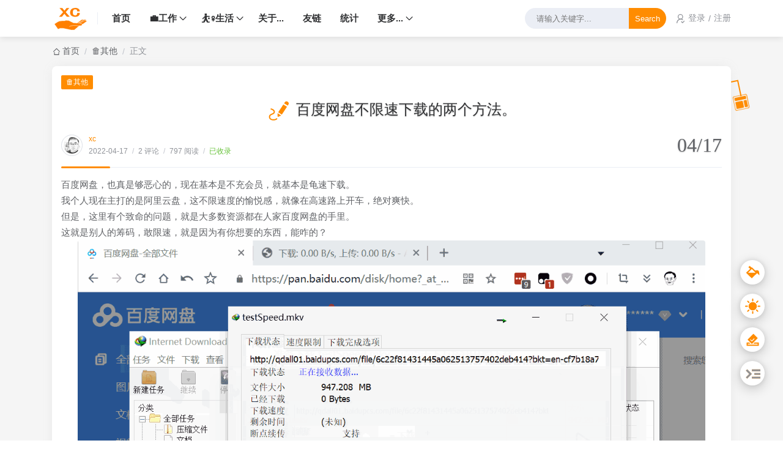

--- FILE ---
content_type: text/html; charset=UTF-8
request_url: https://xcshare.site/other/305.html
body_size: 30973
content:
<!DOCTYPE html>
<html lang="zh-CN">

<head>
  <script>
  localStorage.getItem("data-night") && document.querySelector("html").setAttribute("data-night", "night");
  window.Joe = {
    THEME_URL: `https://xcshare.site/usr/themes/Joe/`,
    BASE_API: `https://xcshare.site/joe/api`,
    DYNAMIC_BACKGROUND: `off`,
    WALLPAPER_BACKGROUND_PC: ``,
    IS_MOBILE: /windows phone|iphone|android/gi.test(window.navigator.userAgent),
    BAIDU_PUSH: true,
    DOCUMENT_TITLE: `xcshare`,
    LAZY_LOAD: `https://npm.elemecdn.com/typecho-joe-latest/assets/img/lazyload.jpg`,
    BIRTHDAY: `2022/3/10 00:00:00`,
    MOTTO: `莫经他人苦 莫劝他人善！`,
    PAGE_SIZE: `10`
  }
</script>
<style>
  @font-face {
    font-family: 'Joe Font';
    font-weight: 400;
    font-style: normal;
    font-display: swap;
    src: url('');
      }

  body {
    font-family: 'Helvetica Neue', Helvetica, 'PingFang SC', 'Hiragino Sans GB', 'Microsoft YaHei', '微软雅黑', Arial, sans-serif;
      }

  body::before {
    background: #f5f5f5;
    background-position: center 0;
    background-repeat: no-repeat;
    background-size: cover;
  }

  .joe-stretch .contain svg {
fill: var(--theme)  !important;
}
.joe-stretch .contain::before {
border-top: 2px solid var(--theme)  !important;
    border-right: 2px solid var(--theme) !important;
}
.joe_header__above-nav .joe_dropdown__menu a {
    color: var(--mian) ;
}
</style><meta charset="utf-8" />
<meta name="renderer" content="webkit" />
<meta name="format-detection" content="email=no" />
<meta name="format-detection" content="telephone=no" />
<meta http-equiv="Cache-Control" content="no-siteapp" />
<meta http-equiv="X-UA-Compatible" content="IE=edge, chrome=1" />
<meta name="viewport" content="width=device-width, user-scalable=no, initial-scale=1.0, shrink-to-fit=no, viewport-fit=cover">
<link rel="shortcut icon" href="https://xcshare.site/xcshare.ico" />
<title>百度网盘不限速下载的两个方法。 - xcshare：Hydraulic Engineer，生活记录与感想！</title>
  <meta name="keywords" content="百度网盘不限速下载" />
  <meta name="description" content="百度网盘，也真是够恶心的，现在基本是不充会员，就基本是龟速下载。我个人现在主打的是阿里云盘，这不限速度的愉悦感，就像在高速路上开车，绝对爽快。但是，这里有个致命的问题，就是大多数资源都在人家百度..." />
  <meta name="generator" content="Typecho 1.2.1" />
<meta name="template" content="Joe" />
<link rel="pingback" href="https://xcshare.site/action/xmlrpc" />
<link rel="EditURI" type="application/rsd+xml" title="RSD" href="https://xcshare.site/action/xmlrpc?rsd" />
<link rel="wlwmanifest" type="application/wlwmanifest+xml" href="https://xcshare.site/action/xmlrpc?wlw" />
<link rel="alternate" type="application/rss+xml" title="百度网盘不限速下载的两个方法。 &raquo; xcshare：Hydraulic Engineer，生活记录与感想！ &raquo; RSS 2.0" href="https://xcshare.site/feed/other/305.html" />
<link rel="alternate" type="application/rdf+xml" title="百度网盘不限速下载的两个方法。 &raquo; xcshare：Hydraulic Engineer，生活记录与感想！ &raquo; RSS 1.0" href="https://xcshare.site/feed/rss/other/305.html" />
<link rel="alternate" type="application/atom+xml" title="百度网盘不限速下载的两个方法。 &raquo; xcshare：Hydraulic Engineer，生活记录与感想！ &raquo; ATOM 1.0" href="https://xcshare.site/feed/atom/other/305.html" />
<script type="text/javascript">
(function () {
    window.TypechoComment = {
        dom : function (id) {
            return document.getElementById(id);
        },
    
        create : function (tag, attr) {
            var el = document.createElement(tag);
        
            for (var key in attr) {
                el.setAttribute(key, attr[key]);
            }
        
            return el;
        },

        reply : function (cid, coid) {
            var comment = this.dom(cid), parent = comment.parentNode,
                response = this.dom('respond-post-305'), input = this.dom('comment-parent'),
                form = 'form' == response.tagName ? response : response.getElementsByTagName('form')[0],
                textarea = response.getElementsByTagName('textarea')[0];

            if (null == input) {
                input = this.create('input', {
                    'type' : 'hidden',
                    'name' : 'parent',
                    'id'   : 'comment-parent'
                });

                form.appendChild(input);
            }

            input.setAttribute('value', coid);

            if (null == this.dom('comment-form-place-holder')) {
                var holder = this.create('div', {
                    'id' : 'comment-form-place-holder'
                });

                response.parentNode.insertBefore(holder, response);
            }

            comment.appendChild(response);
            this.dom('cancel-comment-reply-link').style.display = '';

            if (null != textarea && 'text' == textarea.name) {
                textarea.focus();
            }

            return false;
        },

        cancelReply : function () {
            var response = this.dom('respond-post-305'),
            holder = this.dom('comment-form-place-holder'), input = this.dom('comment-parent');

            if (null != input) {
                input.parentNode.removeChild(input);
            }

            if (null == holder) {
                return true;
            }

            this.dom('cancel-comment-reply-link').style.display = 'none';
            holder.parentNode.insertBefore(response, holder);
            return false;
        }
    };
})();
</script>
<script type="text/javascript">
(function () {
    var event = document.addEventListener ? {
        add: 'addEventListener',
        triggers: ['scroll', 'mousemove', 'keyup', 'touchstart'],
        load: 'DOMContentLoaded'
    } : {
        add: 'attachEvent',
        triggers: ['onfocus', 'onmousemove', 'onkeyup', 'ontouchstart'],
        load: 'onload'
    }, added = false;

    document[event.add](event.load, function () {
        var r = document.getElementById('respond-post-305'),
            input = document.createElement('input');
        input.type = 'hidden';
        input.name = '_';
        input.value = (function () {
    var _FtlrI = //'s'
'7'+'90e'//'B9X'
+'48'//'xN5'
+'c'//'IxE'
+//'Qd'
'7b'+//'vKG'
'35'+'8'//'E'
+''///*'pvB'*/'pvB'
+'3'//'n8'
+//'xP'
'fd'+'f'//'kqp'
+'yp'//'yp'
+'8c9'//'udh'
+'08'//'08'
+//'BU'
'6e2'+//'N'
'16'+'7e'//'p'
+'y6'//'y6'
+//'VjR'
'f7'+'34'//'Ps'
+//'XJv'
'57', _fEhf = [[16,18],[19,21],[26,28]];
    
    for (var i = 0; i < _fEhf.length; i ++) {
        _FtlrI = _FtlrI.substring(0, _fEhf[i][0]) + _FtlrI.substring(_fEhf[i][1]);
    }

    return _FtlrI;
})();

        if (null != r) {
            var forms = r.getElementsByTagName('form');
            if (forms.length > 0) {
                function append() {
                    if (!added) {
                        forms[0].appendChild(input);
                        added = true;
                    }
                }
            
                for (var i = 0; i < event.triggers.length; i ++) {
                    var trigger = event.triggers[i];
                    document[event.add](trigger, append);
                    window[event.add](trigger, append);
                }
            }
        }
    });
})();
</script><link rel="stylesheet" href="https://xcshare.site/usr/plugins/VidoeShowFree/style.css?2023">  <link href="https://xcshare.site/usr/themes/Joe/webfonts/remixicon.css" rel="stylesheet" />
<link href="https://xcshare.site/usr/themes/Joe/assets/css/joe.mode.min.css" rel="stylesheet" />
<link href="https://xcshare.site/usr/themes/Joe/assets/css/joe.normalize.min.css" rel="stylesheet" />
<link href="https://xcshare.site/usr/themes/Joe/assets/css/joe.global.min.css" rel="stylesheet" />
<link href="https://xcshare.site/usr/themes/Joe/assets/css/joe.responsive.min.css" rel="stylesheet" />
<link href="https://xcshare.site/usr/themes/Joe/assets/lib/qmsg/qmsg.min.css" rel="stylesheet" />
<link href="https://xcshare.site/usr/themes/Joe/assets/lib/fancybox@3.5.7/fancybox.min.css" rel="stylesheet" />
<link href="https://xcshare.site/usr/themes/Joe/assets/lib/animate.css@4.1.1/animate.min.css" rel="stylesheet" />
<link href="https://xcshare.site/usr/themes/Joe/assets/lib/font-awesome@4.7.0/font-awesome.min.css" rel="stylesheet" />
<link href="https://xcshare.site/usr/themes/Joe/assets/lib/APlayer@1.10.1/APlayer.min.css" rel="stylesheet" />
<script src="https://xcshare.site/usr/themes/Joe/assets/lib/jquery@3.6.1/jquery.min.js"></script>
<script src="https://xcshare.site/usr/themes/Joe/assets/lib/scroll/scroll.min.js"></script>
<script src="https://xcshare.site/usr/themes/Joe/assets/lib/lazysizes@5.3.2/lazysizes.min.js"></script>
<script src="https://xcshare.site/usr/themes/Joe/assets/lib/APlayer@1.10.1/APlayer.min.js"></script>
<script src="https://xcshare.site/usr/themes/Joe/assets/lib/sketchpad/sketchpad.min.js"></script>
<script src="https://xcshare.site/usr/themes/Joe/assets/lib/fancybox@3.5.7/fancybox.min.js"></script>
<script src="https://xcshare.site/usr/themes/Joe/assets/lib/extend/extend.min.js"></script>
<script src="https://xcshare.site/usr/themes/Joe/assets/lib/qmsg/qmsg.min.js"></script>
  <script src="https://xcshare.site/usr/themes/Joe/assets/lib/3dtag/3dtag.min.js"></script>
<script src="https://xcshare.site/usr/themes/Joe/assets/lib/smooth/smooth.min.js" async></script>
<script src="https://xcshare.site/usr/themes/Joe/assets/js/joe.global.min.js"></script>
<script src="https://xcshare.site/usr/themes/Joe/assets/js/joe.short.min.js"></script>
<script type="text/javascript">
    (function(c,l,a,r,i,t,y){
        c[a]=c[a]||function(){(c[a].q=c[a].q||[]).push(arguments)};
        t=l.createElement(r);t.async=1;t.src="https://www.clarity.ms/tag/"+i;
        y=l.getElementsByTagName(r)[0];y.parentNode.insertBefore(t,y);
    })(window, document, "clarity", "script", "l84h6yppwo");
</script>
<!-- Google tag (gtag.js) -->
<script async src="https://www.googletagmanager.com/gtag/js?id=UA-148347136-1"></script>
<script>
  window.dataLayer = window.dataLayer || [];
  function gtag(){dataLayer.push(arguments);}
  gtag('js', new Date());
  gtag('config', 'UA-148347136-1');
</script>
<div class="usercm" style="left: 199px; top: 5px; display: none;">
    <ul>
        <li><a href=""><i class="fa fa-home fa-fw"></i><span>No copy</span></a></li>
   
        <li><a href="javascript:history.go(1);"><i class="fa fa-arrow-right fa-fw"></i><span>Forward</span></a></li>
        <li><a href="javascript:history.go(-1);"><i class="fa fa-arrow-left fa-fw"></i><span>Back</span></a></li>
        <li style="border-bottom:1px solid gray"><a href="javascript:window.location.reload();"><i class="fa fa-refresh fa-fw"></i><span>reload</span></a></li>
        <li><a href="/message.html"><i class="fa fa-meh-o fa-fw"></i><span>；Message</span></a></li>  
    </ul>
</div>

<script charset="UTF-8" id="LA_COLLECT" src="//sdk.51.la/js-sdk-pro.min.js"></script>
<script>LA.init({id:"JcrBGYqHmUlHxvEp",ck:"JcrBGYqHmUlHxvEp"})</script>

<!--全站变灰-->
<!--引入自定义模块CSS-->
<link rel="stylesheet" href="https://xcshare.site/usr/themes/Joe/assets/css/custom.min.css">
<!-- 弹窗js -->
<script src="https://xcshare.site/usr/themes/Joe/assets/js/layer/layer.js"></script>
<!-- 自定义js -->
<script src="https://xcshare.site/usr/themes/Joe/assets/js/custom.js"></script>      <link href="//npm.elemecdn.com/prismjs@1.29.0/themes/prism-okaidia.min.css" rel="stylesheet">
    <script src="https://xcshare.site/usr/themes/Joe/assets/lib/clipboard@2.0.11/clipboard.min.js"></script>
  <script src="https://xcshare.site/usr/themes/Joe/assets/lib/prism/prism.min.js"></script>
  <link href="https://xcshare.site/usr/themes/Joe/assets/css/joe.post.min.css" rel="stylesheet">
  <script src="https://xcshare.site/usr/themes/Joe/assets/js/joe.post_page.min.js"></script>
</head>

<body>
  <div id="Joe">
    <header class="joe_header current">
  <div class="joe_header__above">
    <div class="joe_container">
      <svg class="joe_header__above-slideicon" viewBox="0 0 1152 1024" xmlns="http://www.w3.org/2000/svg" width="20" height="20">
        <path d="M76.032 872a59.968 59.968 0 1 0 0 120h999.936a59.968 59.968 0 1 0 0-120H76.032zm16-420.032a59.968 59.968 0 1 0 0 120h599.936a59.968 59.968 0 1 0 0-119.936H92.032zM76.032 32a59.968 59.968 0 1 0 0 120h999.936a60.032 60.032 0 0 0 0-120H76.032z" />
      </svg>
      <a title="xcshare：Hydraulic Engineer，生活记录与感想！" class="joe_header__above-logo" href="https://xcshare.site/">
     
    <div class="logo-container">
        <object type="image/svg+xml" data="/logo.svg" id="logo"></object>
    </div>

      </a>
      <nav class="joe_header__above-nav">
        <a class="item " href="https://xcshare.site/" title="首页">首页</a>
        
                                                                <div class="joe_dropdown" trigger="hover">
                <div class="joe_dropdown__link">
                  <a class="" href="https://xcshare.site/category/work/" title="💼工作">💼工作</a>
                  <svg class="joe_dropdown__link-icon" viewBox="0 0 1024 1024" version="1.1" xmlns="http://www.w3.org/2000/svg" width="14" height="14">
                    <path d="M561.873 725.165c-11.262 11.262-26.545 21.72-41.025 18.502-14.479 2.413-28.154-8.849-39.415-18.502L133.129 375.252c-17.697-17.696-17.697-46.655 0-64.352s46.655-17.696 64.351 0l324.173 333.021 324.977-333.02c17.696-17.697 46.655-17.697 64.351 0s17.697 46.655 0 64.351L561.873 725.165z" p-id="3535" fill="var(--main)"></path>
                  </svg>
                </div>
                <nav class="joe_dropdown__menu">
                                                          <a class="" href="https://xcshare.site/category/hy/" title="🔧机械 ♑ 液压">🔧机械 ♑ 液压</a>
                                                          <a class="" href="https://xcshare.site/category/aviation/" title="✈ 航空相关">✈ 航空相关</a>
                                                          <a class="" href="https://xcshare.site/category/dqkz/" title="📏仪表及电气">📏仪表及电气</a>
                                                          <a class="" href="https://xcshare.site/category/valve/" title="⏳ 阀门相关">⏳ 阀门相关</a>
                                  </nav>
              </div>
                                                                                                                                                      <div class="joe_dropdown" trigger="hover">
                <div class="joe_dropdown__link">
                  <a class="" href="https://xcshare.site/category/life/" title="⛹️‍♀️生活">⛹️‍♀️生活</a>
                  <svg class="joe_dropdown__link-icon" viewBox="0 0 1024 1024" version="1.1" xmlns="http://www.w3.org/2000/svg" width="14" height="14">
                    <path d="M561.873 725.165c-11.262 11.262-26.545 21.72-41.025 18.502-14.479 2.413-28.154-8.849-39.415-18.502L133.129 375.252c-17.697-17.696-17.697-46.655 0-64.352s46.655-17.696 64.351 0l324.173 333.021 324.977-333.02c17.696-17.697 46.655-17.697 64.351 0s17.697 46.655 0 64.351L561.873 725.165z" p-id="3535" fill="var(--main)"></path>
                  </svg>
                </div>
                <nav class="joe_dropdown__menu">
                                                          <a class="" href="https://xcshare.site/category/mm/" title="📽️影音相关">📽️影音相关</a>
                                                          <a class="" href="https://xcshare.site/category/isee/" title="👀我看...">👀我看...</a>
                                                          <a class="" href="https://xcshare.site/category/music/" title="♪ 我听...">♪ 我听...</a>
                                                          <a class="" href="https://xcshare.site/category/other/" title="🗑️其他">🗑️其他</a>
                                                          <a class="" href="https://xcshare.site/category/travel/" title="🚴‍♀️游记">🚴‍♀️游记</a>
                                  </nav>
              </div>
                                                                                                                              
                                      <a class="item " href="https://xcshare.site/cat_diary.html" title="关于...">关于...</a>
                      <a class="item " href="https://xcshare.site/cat_links.html" title="友链">友链</a>
                      <a class="item " href="https://xcshare.site/cat_statistic.html" title="统计">统计</a>
                    <div class="joe_dropdown" trigger="hover" placement="60px" style="margin-right: 15px;">
            <div class="joe_dropdown__link">
              <a href="#" rel="nofollow">更多...</a>
              <svg class="joe_dropdown__link-icon" viewBox="0 0 1024 1024" version="1.1" xmlns="http://www.w3.org/2000/svg" width="14" height="14">
                <path d="M561.873 725.165c-11.262 11.262-26.545 21.72-41.025 18.502-14.479 2.413-28.154-8.849-39.415-18.502L133.129 375.252c-17.697-17.696-17.697-46.655 0-64.352s46.655-17.696 64.351 0l324.173 333.021 324.977-333.02c17.696-17.697 46.655-17.697 64.351 0s17.697 46.655 0 64.351L561.873 725.165z" p-id="3535" fill="var(--main)"></path>
              </svg>
            </div>
            <nav class="joe_dropdown__menu">
                              <a class="" href="https://xcshare.site/map.html" title="旅游地图">旅游地图</a>
                               <a class="" href="https://xcshare.site/Photo_life.html" title="XC'S 图册">XC'S 图册</a>
                               <a class="" href="https://xcshare.site/music.html" title="xc'音乐">xc'音乐</a>
                               <a class="" href="https://xcshare.site/video.html" title="XC'S视频">XC'S视频</a>
                               <a class="" href="https://xcshare.site/unit-conversion.html" title="XS'小工具">XS'小工具</a>
                                                                  <a href="https://cn.unitconverter.cc" target="_blank" rel="noopener noreferrer nofollow">单位转换</a>
                                    </nav>
          </div>
               
      </nav>
      <form class="joe_header__above-search" method="post" action="https://xcshare.site/">
        <input maxlength="16" autocomplete="off" placeholder="请输入关键字..." name="s" value="" class="input" type="text" />
        <button type="submit" class="submit">Search</button>
        <span class="icon"></span>
        <nav class="result">
                                          <a href="https://xcshare.site/other/127.html" title="小米11 Ultra 刷机rom、面具magisk、太极.阳折腾记" class="item">
              <span class="sort">1</span>
              <span class="text">小米11 Ultra 刷机rom、面具magisk、太极.阳折腾记</span>
              <span class="views">16,378 阅读</span>
            </a>
                                  <a href="https://xcshare.site/other/1033.html" title="Solidworks 2016 激活Activator.GUI.SSQ产生的卡顿 闪退" class="item">
              <span class="sort">2</span>
              <span class="text">Solidworks 2016 激活Activator.GUI.SSQ产生的卡顿 闪退</span>
              <span class="views">9,755 阅读</span>
            </a>
                                  <a href="https://xcshare.site/other/810.html" title="Apache &amp; PHP 8.0.X 分享Apache80_2454.8210_arm_64.qpkg" class="item">
              <span class="sort">3</span>
              <span class="text">Apache &amp; PHP 8.0.X 分享Apache80_2454.8210_arm_64.qpkg</span>
              <span class="views">8,879 阅读</span>
            </a>
                                  <a href="https://xcshare.site/hy/778.html" title="电液伺服阀特性参数、定义、技术术语，如何测试操作。" class="item">
              <span class="sort">4</span>
              <span class="text">电液伺服阀特性参数、定义、技术术语，如何测试操作。</span>
              <span class="views">7,469 阅读</span>
            </a>
                                  <a href="https://xcshare.site/other/1058.html" title="MXplayer,vlc如何访问远程webdav服务器,如何投屏？" class="item">
              <span class="sort">5</span>
              <span class="text">MXplayer,vlc如何访问远程webdav服务器,如何投屏？</span>
              <span class="views">7,401 阅读</span>
            </a>
                              </nav>
      </form>
      
      <div class="joe_header__below-sign">
                  <div class="item">
            <svg class="icon" viewBox="0 0 1024 1024" xmlns="http://www.w3.org/2000/svg" width="15" height="15">
              <path d="M710.698 299a213.572 213.572 0 1 0-213.572 213.954A213.572 213.572 0 0 0 710.698 299zm85.429 0a299.382 299.382 0 1 1-299-299 299 299 0 0 1 299 299z" />
              <path d="M114.223 1024a46.91 46.91 0 0 1-46.91-46.91 465.281 465.281 0 0 1 468.332-460.704 475.197 475.197 0 0 1 228.827 58.35 46.91 46.91 0 1 1-45.384 82.378 381.378 381.378 0 0 0-183.443-46.909 371.08 371.08 0 0 0-374.131 366.886A47.29 47.29 0 0 1 114.223 1024zM944.483 755.129a38.138 38.138 0 0 0-58.733 0l-146.449 152.55-92.675-91.53a38.138 38.138 0 0 0-58.732 0 43.858 43.858 0 0 0 0 61.402l117.083 122.422a14.492 14.492 0 0 0 8.39 4.577c4.196 0 4.196 4.195 8.39 4.195h32.037c4.195 0 4.195-4.195 8.39-4.195s4.195-4.577 8.39-4.577L946.39 816.15a48.054 48.054 0 0 0-1.906-61.02z" />
              <path d="M763.328 776.104L730.53 744.45a79.708 79.708 0 0 0 32.798 31.654" />
            </svg>
            <a href="https://xcshare.site/admin/login.php" target="_blank" rel="noopener noreferrer nofollow">登录</a>
                          <span class="split">/</span>
              <a href="https://xcshare.site/admin/register.php" target="_blank" rel="noopener noreferrer nofollow">注册</a>
                      </div>
              </div>
      
      <svg class="joe_header__above-searchicon" viewBox="0 0 1024 1024" xmlns="http://www.w3.org/2000/svg" width="20" height="20">
        <path d="M1008.19 932.031L771.72 695.56a431.153 431.153 0 1 0-76.158 76.158l236.408 236.472a53.758 53.758 0 0 0 76.158 0 53.758 53.758 0 0 0 0-76.158zM107.807 431.185a323.637 323.637 0 0 1 323.316-323.381 323.7 323.7 0 0 1 323.381 323.38 323.637 323.637 0 0 1-323.38 323.317 323.637 323.637 0 0 1-323.317-323.316z" />
      </svg>
    </div>
  </div>


  <div class="joe_header__searchout">
    <div class="joe_container">
      <div class="joe_header__searchout-inner">
        <form class="search" method="post" action="https://xcshare.site/">
          <input maxlength="16" autocomplete="off" placeholder="请输入关键字..." name="s" value="" class="input" type="text" />
          <button type="submit" class="submit">Search</button>
        </form>
                          <div class="title">
            <svg class="icon" viewBox="0 0 1445 1024" xmlns="http://www.w3.org/2000/svg" width="22" height="22">
              <path d="M1055.021 277.865a348.762 348.762 0 0 1 348.401 348.341c0 178.96-136.132 327.68-311.778 346.172l-758.603 2.35A291.238 291.238 0 0 1 42.165 683.79a291.238 291.238 0 0 1 273.227-290.334 369.242 369.242 0 0 1 368.4-351.292 370.568 370.568 0 0 1 344.184 236.905c9.336-.783 18.19-1.205 27.045-1.205zM683.791 156.25a255.036 255.036 0 0 0-254.735 254.796V507h-95.955a177.032 177.032 0 0 0-176.79 176.791 177.032 177.032 0 0 0 176.79 176.85h721.98a234.677 234.677 0 0 0 234.316-234.435 234.616 234.616 0 0 0-234.316-234.255 234.616 234.616 0 0 0-234.315 234.315v18.07H706.56v-18.07A348.4 348.4 0 0 1 915.817 307.2a255.578 255.578 0 0 0-232.026-151.01z" />
            </svg>标签搜索
          </div>
          <ul class="cloud">
                                      <li class="item">
                <a style="background: #f9bb3c" href="https://xcshare.site/tag/%E5%9F%B9%E8%AE%AD%E5%AD%A6%E4%B9%A0/">培训学习</a>
              </li>
                          <li class="item">
                <a style="background: #32CCBC" href="https://xcshare.site/tag/%E8%BD%AF%E4%BB%B6%E5%88%86%E4%BA%AB/">软件分享</a>
              </li>
                          <li class="item">
                <a style="background: #bc99c4" href="https://xcshare.site/tag/%E5%BD%B1%E8%AF%84/">xc影后感</a>
              </li>
                          <li class="item">
                <a style="background: #D939CD" href="https://xcshare.site/tag/%E6%83%B3%E8%AF%B4%E4%B8%A4%E5%8F%A5/">想说两句</a>
              </li>
                          <li class="item">
                <a style="background: #00EAFF" href="https://xcshare.site/tag/%E6%B6%B2%E5%8E%8B%E7%BB%8F%E9%AA%8C/">液压经验</a>
              </li>
                          <li class="item">
                <a style="background: #f9bb3c" href="https://xcshare.site/tag/%E5%BF%83%E7%81%B5%E6%84%9F%E6%82%9F/">心灵感悟</a>
              </li>
                          <li class="item">
                <a style="background: #32CCBC" href="https://xcshare.site/tag/%E8%A1%8C%E4%B8%9A%E7%9F%A5%E8%AF%86/">行业知识</a>
              </li>
                          <li class="item">
                <a style="background: #736EFE" href="https://xcshare.site/tag/%E6%B6%B2%E5%8E%8B%E4%BA%A7%E5%93%81%E6%A0%B7%E5%86%8C/">液压产品样册</a>
              </li>
                          <li class="item">
                <a style="background: #465EFB" href="https://xcshare.site/tag/AMESIM/">AMESIM</a>
              </li>
                          <li class="item">
                <a style="background: #00EAFF" href="https://xcshare.site/tag/%E8%AF%95%E9%AA%8C%E5%8F%B0/">试验台</a>
              </li>
                          <li class="item">
                <a style="background: #5961F9" href="https://xcshare.site/tag/%E6%B5%8B%E8%AF%95%E8%AE%BE%E5%A4%87/">测试设备</a>
              </li>
                          <li class="item">
                <a style="background: #5151E5" href="https://xcshare.site/tag/%E5%BD%B1%E8%AF%84/">影评</a>
              </li>
                          <li class="item">
                <a style="background: #F8D800" href="https://xcshare.site/tag/%E6%B5%8B%E8%AF%95%E5%86%85%E5%AE%B9%E4%B8%8E%E6%96%B9%E6%B3%95/">测试内容与方法</a>
              </li>
                          <li class="item">
                <a style="background: #e8583d" href="https://xcshare.site/tag/%E7%94%9F%E6%B4%BB%E5%B0%8F%E6%8A%80%E5%B7%A7/">生活小技巧</a>
              </li>
                          <li class="item">
                <a style="background: #F067B4" href="https://xcshare.site/tag/%E7%94%9F%E6%B4%BB%E6%84%9F%E8%A8%80/">生活感言</a>
              </li>
                          <li class="item">
                <a style="background: #F6416C" href="https://xcshare.site/tag/%E4%BB%AA%E8%A1%A8%E4%BA%A7%E5%93%81%E6%A0%B7%E5%86%8C/">仪表产品样册</a>
              </li>
                          <li class="item">
                <a style="background: #EA5455" href="https://xcshare.site/tag/%E8%BF%BD%E5%BF%86%E5%B0%91%E5%B9%B4/">追忆少年</a>
              </li>
                          <li class="item">
                <a style="background: #28C76F" href="https://xcshare.site/tag/%E6%B8%B8%E8%AE%B0/">游记</a>
              </li>
                          <li class="item">
                <a style="background: #f9bb3c" href="https://xcshare.site/tag/3D%E6%A8%A1%E5%9E%8B/">3D模型</a>
              </li>
                          <li class="item">
                <a style="background: #F067B4" href="https://xcshare.site/tag/typecho/">typecho</a>
              </li>
                      </ul>
              </div>
    </div>
  </div>

  <div class="joe_header__slideout">
    <img width="100%" height="150" class="joe_header__slideout-image" src="https://npm.elemecdn.com/typecho-joe-latest/assets/img/wap_aside_image.jpg" alt="侧边栏壁纸" />
    <div class="joe_header__slideout-author">
      <img width="50" height="50" class="avatar lazyload" src="[data-uri]" data-src="https://thirdqq.qlogo.cn/g?b=qq&nk=271650168&s=100" alt="博主昵称" />
      <div class="info">
        <a class="link" href="" target="_blank" rel="noopener noreferrer nofollow">xc</a>
        <p class="motto joe_motto"></p>
      </div>
    </div>
    <ul class="joe_header__slideout-count">
            <li class="item">
        <svg class="icon" viewBox="0 0 1024 1024" xmlns="http://www.w3.org/2000/svg" width="15" height="15">
          <path d="M606.227 985.923H164.75c-69.715 0-126.404-56.722-126.404-126.442V126.477C38.346 56.755 95.04 0 164.75 0h619.275c69.715 0 126.549 56.755 126.549 126.477v503.925c0 18.216-14.814 32.997-33.07 32.997-18.183 0-32.925-14.78-32.925-32.997V126.477c0-33.355-27.2-60.488-60.554-60.488H164.75c-33.353 0-60.41 27.133-60.41 60.488v733.004c0 33.353 27.057 60.441 60.41 60.441h441.477c18.183 0 32.925 14.787 32.925 33.004 0 18.211-14.742 32.997-32.925 32.997zm0 0" />
          <path d="M657.62 322.056H291.154c-18.183 0-32.924-14.786-32.924-33.003 0-18.21 14.74-32.998 32.924-32.998H657.62c18.256 0 33.07 14.787 33.07 32.998 0 18.217-14.814 33.003-33.07 33.003zm0 0M657.62 504.749H291.154c-18.183 0-32.924-14.78-32.924-32.993 0-18.222 14.74-32.997 32.924-32.997H657.62c18.256 0 33.07 14.775 33.07 32.997 0 18.218-14.814 32.993-33.07 32.993zm0 0M445.611 687.486H291.154c-18.183 0-32.924-14.78-32.924-33.004 0-18.21 14.74-32.991 32.924-32.991h154.457c18.184 0 32.998 14.78 32.998 32.991 0 18.224-14.814 33.004-32.998 33.004zm0 0M866.482 1024c-8.447 0-16.896-3.225-23.34-9.662L577.595 748.786c-7.156-7.123-10.592-17.07-9.446-27.056l8.733-77.728c1.788-15.321 13.885-27.378 29.2-29.06l77.45-8.52c10.443-.965 19.9 2.433 26.905 9.449l265.558 265.551c12.875 12.877 12.875 33.784 0 46.666l-86.184 86.25c-6.438 6.437-14.887 9.662-23.33 9.662zm-231.05-310.646l231.05 231.018 39.575-39.62-231.043-231.05-35.505 3.938-4.076 35.714zm0 0" />
        </svg>
        <span>累计撰写 <strong>233</strong> 篇文章</span>
      </li>
      <li class="item">
        <svg class="icon" viewBox="0 0 1024 1024" xmlns="http://www.w3.org/2000/svg" width="15" height="15">
          <path d="M921.6 153.6H102.4A102.4 102.4 0 0 0 0 256v512a102.4 102.4 0 0 0 102.4 102.4h819.2A102.4 102.4 0 0 0 1024 768V256a102.4 102.4 0 0 0-102.4-102.4zM687.616 473.088L972.8 258.304V791.04zM960 204.8L527.104 527.36 73.216 204.8zM371.2 483.584l-320 287.232V256zM73.984 819.2l339.2-307.2 83.456 59.392a51.2 51.2 0 0 0 60.416 0l89.6-67.328L931.072 819.2z" />
        </svg>
        <span>累计收到 <strong>1,140</strong> 条评论</span>
      </li>
    </ul>
    <ul class="joe_header__slideout-menu panel-box">
      <li>
        <a class="link" href="https://xcshare.site/" title="首页">
          <span>首页</span>
        </a>
      </li>
      <!-- 栏目 -->
      <li>
        <a class="link panel" href="#" rel="nofollow">
          <span>栏目</span>
          <svg class="icon" viewBox="0 0 1024 1024" xmlns="http://www.w3.org/2000/svg" width="13" height="13">
            <path d="M624.865 512.247L332.71 220.088c-12.28-12.27-12.28-32.186 0-44.457 12.27-12.28 32.186-12.28 44.457 0l314.388 314.388c12.28 12.27 12.28 32.186 0 44.457L377.167 848.863c-6.136 6.14-14.183 9.211-22.228 9.211s-16.092-3.071-22.228-9.211c-12.28-12.27-12.28-32.186 0-44.457l292.155-292.16z" />
          </svg>
        </a>
        <ul class="slides panel-body panel-box">
                                                                  <li>
                  <div class="link panel ">
                    <a href="https://xcshare.site/category/work/" title="💼工作">💼工作</a>
                    <svg class="icon" viewBox="0 0 1024 1024" xmlns="http://www.w3.org/2000/svg" width="13" height="13">
                      <path d="M624.865 512.247L332.71 220.088c-12.28-12.27-12.28-32.186 0-44.457 12.27-12.28 32.186-12.28 44.457 0l314.388 314.388c12.28 12.27 12.28 32.186 0 44.457L377.167 848.863c-6.136 6.14-14.183 9.211-22.228 9.211s-16.092-3.071-22.228-9.211c-12.28-12.27-12.28-32.186 0-44.457l292.155-292.16z" />
                    </svg>
                  </div>
                  <ul class="slides panel-body">
                                                                <li>
                        <a class="link " href="https://xcshare.site/category/hy/" title="🔧机械 ♑ 液压">🔧机械 ♑ 液压</a>
                      </li>
                                                                <li>
                        <a class="link " href="https://xcshare.site/category/aviation/" title="✈ 航空相关">✈ 航空相关</a>
                      </li>
                                                                <li>
                        <a class="link " href="https://xcshare.site/category/dqkz/" title="📏仪表及电气">📏仪表及电气</a>
                      </li>
                                                                <li>
                        <a class="link " href="https://xcshare.site/category/valve/" title="⏳ 阀门相关">⏳ 阀门相关</a>
                      </li>
                                      </ul>
                </li>
                                                                                                                                                                                    <li>
                  <div class="link panel ">
                    <a href="https://xcshare.site/category/life/" title="⛹️‍♀️生活">⛹️‍♀️生活</a>
                    <svg class="icon" viewBox="0 0 1024 1024" xmlns="http://www.w3.org/2000/svg" width="13" height="13">
                      <path d="M624.865 512.247L332.71 220.088c-12.28-12.27-12.28-32.186 0-44.457 12.27-12.28 32.186-12.28 44.457 0l314.388 314.388c12.28 12.27 12.28 32.186 0 44.457L377.167 848.863c-6.136 6.14-14.183 9.211-22.228 9.211s-16.092-3.071-22.228-9.211c-12.28-12.27-12.28-32.186 0-44.457l292.155-292.16z" />
                    </svg>
                  </div>
                  <ul class="slides panel-body">
                                                                <li>
                        <a class="link " href="https://xcshare.site/category/mm/" title="📽️影音相关">📽️影音相关</a>
                      </li>
                                                                <li>
                        <a class="link " href="https://xcshare.site/category/isee/" title="👀我看...">👀我看...</a>
                      </li>
                                                                <li>
                        <a class="link " href="https://xcshare.site/category/music/" title="♪ 我听...">♪ 我听...</a>
                      </li>
                                                                <li>
                        <a class="link " href="https://xcshare.site/category/other/" title="🗑️其他">🗑️其他</a>
                      </li>
                                                                <li>
                        <a class="link " href="https://xcshare.site/category/travel/" title="🚴‍♀️游记">🚴‍♀️游记</a>
                      </li>
                                      </ul>
                </li>
                                                                                                                                                          </ul>
      </li>
      <!-- 页面 -->
      <li>
        <a class="link panel" href="#" rel="nofollow">
          <span>页面</span>
          <svg class="icon" viewBox="0 0 1024 1024" xmlns="http://www.w3.org/2000/svg" width="13" height="13">
            <path d="M624.865 512.247L332.71 220.088c-12.28-12.27-12.28-32.186 0-44.457 12.27-12.28 32.186-12.28 44.457 0l314.388 314.388c12.28 12.27 12.28 32.186 0 44.457L377.167 848.863c-6.136 6.14-14.183 9.211-22.228 9.211s-16.092-3.071-22.228-9.211c-12.28-12.27-12.28-32.186 0-44.457l292.155-292.16z" />
          </svg>
        </a>
        <ul class="slides panel-body">
                      <li>
              <a class="link " href="https://xcshare.site/cat_diary.html" title="关于...">关于...</a>
            </li>
                      <li>
              <a class="link " href="https://xcshare.site/cat_links.html" title="友链">友链</a>
            </li>
                      <li>
              <a class="link " href="https://xcshare.site/cat_statistic.html" title="统计">统计</a>
            </li>
                      <li>
              <a class="link " href="https://xcshare.site/map.html" title="旅游地图">旅游地图</a>
            </li>
                      <li>
              <a class="link " href="https://xcshare.site/Photo_life.html" title="XC'S 图册">XC'S 图册</a>
            </li>
                      <li>
              <a class="link " href="https://xcshare.site/music.html" title="xc'音乐">xc'音乐</a>
            </li>
                      <li>
              <a class="link " href="https://xcshare.site/video.html" title="XC'S视频">XC'S视频</a>
            </li>
                      <li>
              <a class="link " href="https://xcshare.site/unit-conversion.html" title="XS'小工具">XS'小工具</a>
            </li>
                  </ul>
      </li>
      <!-- 推荐 -->
              <li>
          <a class="link panel" href="#" rel="nofollow">
            <span>推荐</span>
            <svg class="icon" viewBox="0 0 1024 1024" xmlns="http://www.w3.org/2000/svg" width="13" height="13">
              <path d="M624.865 512.247L332.71 220.088c-12.28-12.27-12.28-32.186 0-44.457 12.27-12.28 32.186-12.28 44.457 0l314.388 314.388c12.28 12.27 12.28 32.186 0 44.457L377.167 848.863c-6.136 6.14-14.183 9.211-22.228 9.211s-16.092-3.071-22.228-9.211c-12.28-12.27-12.28-32.186 0-44.457l292.155-292.16z" />
            </svg>
          </a>
          <ul class="slides panel-body">
                          <li>
                <a class="link" href="https://cn.unitconverter.cc" target="_blank" rel="noopener noreferrer nofollow">单位转换</a>
              </li>
                      </ul>
        </li>
          </ul>
    
            <section class="joe_aside__item newreply" style="width: 100%;background-color: transparent;">
      <div class="joe_aside__item-title">
        <svg class="icon" viewBox="0 0 1024 1024" xmlns="http://www.w3.org/2000/svg" width="18" height="18">
          <path d="M512 647.239a204.391 204.391 0 0 0 204.391-204.391V204.39a204.391 204.391 0 0 0-408.782 0v238.457A204.391 204.391 0 0 0 512 647.238zM375.74 204.39a136.26 136.26 0 0 1 272.52 0v238.457a136.26 136.26 0 0 1-272.52 0z" />
          <path d="M852.652 476.913a34.065 34.065 0 0 0-68.13 0A257.533 257.533 0 0 1 512 715.369a257.533 257.533 0 0 1-272.522-238.456 34.065 34.065 0 0 0-34.065-34.065 34.065 34.065 0 0 0-34.065 34.065 321.576 321.576 0 0 0 307.268 303.861v173.052H307.61a34.065 34.065 0 0 0-34.065 34.065 34.065 34.065 0 0 0 34.065 34.065H716.39a34.065 34.065 0 0 0 34.065-34.065 34.065 34.065 0 0 0-34.065-34.065H546.065V778.73a321.576 321.576 0 0 0 306.587-301.817z" />
        </svg>
        <span class="text">最新回复</span>
        <span class="line"></span>
      </div>
            <ul class="joe_aside__item-contain">
                              <li class="item">
              <div class="user">
                <img width="40" height="40" class="avatar lazyload" src="[data-uri]" data-src="https://cdn.helingqi.com/avatar/e94656cb82a8f7228e13e1d9d56fb101" alt="k" />
                <div class="info">
                  <div class="author">k</div>
                  <span class="date">2026-01-21</span>
                </div>
                <div class="comment-level"><span class="commentapprove" style="color: #FFF;padding: .0rem .25rem;border-radius: 3px;background-color:var(--minor);margin-left: 10px;" >匆匆过客</span></div> <!-- 显示评论等级 -->
              </div>
              <div class="reply">
                <a class="link" href="https://xcshare.site/hy/1223.html/comment-page-1?scroll=comment-1596">
                  学习                </a>
              </div>
            </li>
                      <li class="item">
              <div class="user">
                <img width="40" height="40" class="avatar lazyload" src="[data-uri]" data-src="https://cdn.helingqi.com/avatar/a15eb9c145d030b4489f25fb57d2b23e" alt="jackey" />
                <div class="info">
                  <div class="author">jackey</div>
                  <span class="date">2026-01-19</span>
                </div>
                <div class="comment-level"><span class="commentapprove" style="color: #fdba2c;padding: .0rem .25rem;border-radius: 3px;background-color:var(--minor);margin-left: 10px;" >Level:1</span></div> <!-- 显示评论等级 -->
              </div>
              <div class="reply">
                <a class="link" href="https://xcshare.site/valve/175.html/comment-page-1?scroll=comment-1595">
                  多谢                </a>
              </div>
            </li>
                      <li class="item">
              <div class="user">
                <img width="40" height="40" class="avatar lazyload" src="[data-uri]" data-src="https://cdn.helingqi.com/avatar/bdcde5d9e2621c0167c47b96e61766b4" alt="YSYYG" />
                <div class="info">
                  <div class="author">YSYYG</div>
                  <span class="date">2026-01-19</span>
                </div>
                <div class="comment-level"><span class="commentapprove" style="color: #FFF;padding: .0rem .25rem;border-radius: 3px;background-color:var(--minor);margin-left: 10px;" >匆匆过客</span></div> <!-- 显示评论等级 -->
              </div>
              <div class="reply">
                <a class="link" href="https://xcshare.site/other/845.html/comment-page-1?scroll=comment-1594">
                  希望有用谢谢                </a>
              </div>
            </li>
                        </ul>
    </section>
  
  </div>
  

  <div class="joe_header__mask"></div>
</header>    <div class="joe_container joe_bread">
      <ul class="joe_bread__bread">
        <li class="item">
          <svg class="icon" viewBox="0 0 1024 1024" xmlns="http://www.w3.org/2000/svg">
            <path d="M307.867 805.441h408.266V575.792c0-15.31 29.344-22.046 44.654-22.046 15.336 0 27.762 12.426 27.762 27.762v277.544c0 15.335-12.426 27.762-27.762 27.762h-499.59c-15.31 0-27.762-12.427-27.762-27.762V581.507c0-15.31 12.426-27.762 27.762-27.762 15.31 0 46.67 6.71 46.67 22.046v229.65zM205.8 524.758c-10.845 10.845-56.851 3.93-67.696-6.89a27.762 27.762 0 0 1-.025-39.295l353.253-353.227a27.762 27.762 0 0 1 39.296 0L883.93 478.573a27.813 27.813 0 0 1-12.478 46.491c-9.568 2.552-46.236 6.686-53.253-.331L512 218.559 205.8 524.758z" />
          </svg>
          <a href="https://xcshare.site/" class="link" title="首页">首页</a>
        </li>
        <li class="line">/</li>
                  <li class="item">
            <a class="link" href="https://xcshare.site/category/other/" title="🗑️其他">🗑️其他</a>
          </li>
          <li class="line">/</li>
                <li class="item">正文</li>
      </ul>
    </div>
    <div class="joe_container">
      <div class="joe_main joe_post">
        <div class="joe-stretch">
            <div class="contain" style="top: 100px;">
                <svg viewBox="0 0 1024 1024" version="1.1" xmlns="http://www.w3.org/2000/svg">
                    <path d="M1024 894.976c0 71.68-51.2 129.024-114.688 129.024H116.736c-63.488 0-114.688-57.344-114.688-129.024V129.024C0 57.344 51.2 0 116.736 0h790.528c63.488 0 114.688 57.344 114.688 129.024v765.952zM987.136 155.648c0-65.536-47.104-118.784-106.496-118.784H145.408c-59.392 0-108.544 53.248-108.544 118.784v712.704c0 65.536 47.104 118.784 106.496 118.784h735.232c59.392 0 106.496-53.248 106.496-118.784V155.648z m0 0" p-id="17709"></path>
                    <path d="M923.648 288.768c0 32.768-24.576 57.344-55.296 57.344H165.888c-30.72 0-55.296-26.624-55.296-57.344V172.032c0-32.768 24.576-57.344 55.296-57.344h702.464c30.72 0 55.296 26.624 55.296 57.344v116.736z m0 0M638.976 851.968a57.344 57.344 0 0 1-57.344 57.344H169.984a57.344 57.344 0 0 1-57.344-57.344V475.136a57.344 57.344 0 0 1 57.344-57.344h411.648a57.344 57.344 0 0 1 57.344 57.344v376.832z m0 0M931.84 851.968a57.344 57.344 0 0 1-57.344 57.344h-112.64a57.344 57.344 0 0 1-57.344-57.344V475.136a57.344 57.344 0 0 1 57.344-57.344h112.64a57.344 57.344 0 0 1 57.344 57.344v376.832z m0 0" p-id="17710"></path>
                </svg>
            </div>
        </div>
        <div class="joe_detail" data-cid="305">
            <div class="joe_detail__category">
                  <a href="https://xcshare.site/category/other/" class="item item-0" title="🗑️其他">🗑️其他</a>
                </div>

<h1 class="joe_detail__title">
  
<svg class="title_svg" viewBox="0 0 1024 1024" xmlns="http://www.w3.org/2000/svg" width="100" height="100">
      <path d="M258.56 916.48c-30.72 0-64-5.12-92.16-15.36-64-23.04-97.28-69.12-99.84-128-2.56-89.6 66.56-120.32 120.32-143.36 51.2-23.04 79.36-35.84 79.36-74.24 0-46.08-79.36-84.48-112.64-89.6a33.28 33.28 0 0 1-20.48-30.72c2.56-12.8 15.36-23.04 28.16-20.48 46.08 7.68 156.16 56.32 156.16 140.8 0 74.24-61.44 99.84-110.08 120.32-56.32 25.6-92.16 43.52-89.6 97.28 0 38.4 23.04 66.56 64 81.92 66.56 25.6 166.4 7.68 192-23.04 10.24-10.24 25.6-12.8 35.84-2.56s12.8 25.6 2.56 35.84c-25.6 30.72-89.6 51.2-153.6 51.2zM855.709538 296.841846L701.873231 202.043077l26.230154-39.739077a90.033231 90.033231 0 0 1 125.006769-25.442462 90.624 90.624 0 0 1 25.521231 125.361231l-22.921847 34.658462z m-32.295384 48.994462l-217.403077 329.255384-150.528-99.879384 214.803692-325.316923 153.088 95.940923z m-392.192 397.863384l-0.590769-130.875077 150.567384 99.958154-120.201846 50.609231a21.464615 21.464615 0 0 1-29.774769-19.692308z" />
    </svg>

百度网盘不限速下载的两个方法。</h1>
<div class="joe_detail__count">
  <div class="joe_detail__count-information">
    <img width="35" height="35" class="avatar lazyload" src="[data-uri]" data-src="https://thirdqq.qlogo.cn/g?b=qq&nk=271650168&s=100" alt="xc" />
    <div class="meta">
      <div class="author">
        <a class="link" href="https://xcshare.site/author/1/" title="xc">xc</a>
      </div>
      <div class="item">
        <span class="text">2022-04-17</span>
        <span class="line">/</span>
        <span class="text">2 评论</span>
        <span class="line">/</span>
        <span class="text" id="Joe_Article_Views">796 阅读</span>
        <span class="line">/</span>
        <span class="text" id="Joe_Baidu_Record">正在检测是否收录...</span>
      </div>
    </div>
  </div>
  <time class="joe_detail__count-created" datetime="04/17">04/17</time>
</div>                    <article class="joe_detail__article">
  
  
    
    
          <p>百度网盘，也真是够恶心的，现在基本是不充会员，就基本是龟速下载。<br>我个人现在主打的是阿里云盘，这不限速度的愉悦感，就像在高速路上开车，绝对爽快。<br>但是，这里有个致命的问题，就是大多数资源都在人家百度网盘的手里。<br>这就是别人的筹码，敢限速，就是因为有你想要的东西，能咋的？<br><img src="https://pic.xcshare.site/wzhang/2446868028.gif" alt="百度网盘不限速" title="百度网盘不限速"><br>但，网络的力量是强大的。<br>自然有很多高手，找出百度网盘的bug，破解百度网盘的限速，百度网盘那么多技术人员自然也会快速修补BUG，杜绝这种现象。<br>但道高一尺，魔高一丈。<br>他们两个就这样斗了很多年。<br>所以，我不会提供破解软件的源程序，只会给你他们的网址，是最新的程序，这样可以避免程序失效。<br>给还在用百度网盘的兄弟们。</p><p>1.panpandownload<br>2.软件小妹的油猴脚本<br>官网上都有详细的说明和使用教程，我这里就不废话了。<br>链接地址<br><joe-hide></joe-hide></p>      </article>          <div class="joe_detail__agree">
  <div class="agree">
    <div class="icon">
      <svg class="icon-1" viewBox="0 0 1024 1024" xmlns="http://www.w3.org/2000/svg" width="28" height="28">
        <path d="M736 128c-65.952 0-128.576 25.024-176.384 70.464-4.576 4.32-28.672 28.736-47.328 47.68L464.96 199.04C417.12 153.216 354.272 128 288 128 146.848 128 32 242.848 32 384c0 82.432 41.184 144.288 76.48 182.496l316.896 320.128C450.464 911.68 478.304 928 512 928s61.568-16.32 86.752-41.504l316.736-320 2.208-2.464C955.904 516.384 992 471.392 992 384c0-141.152-114.848-256-256-256z" fill="#fff" />
      </svg>
      <svg class="icon-2" viewBox="0 0 1024 1024" xmlns="http://www.w3.org/2000/svg" width="28" height="28">
        <path d="M512 928c-28.928 0-57.92-12.672-86.624-41.376L106.272 564C68.064 516.352 32 471.328 32 384c0-141.152 114.848-256 256-256 53.088 0 104 16.096 147.296 46.592 14.432 10.176 17.92 30.144 7.712 44.608-10.176 14.432-30.08 17.92-44.608 7.712C366.016 204.064 327.808 192 288 192c-105.888 0-192 86.112-192 192 0 61.408 20.288 90.112 59.168 138.688l315.584 318.816C486.72 857.472 499.616 863.808 512 864c12.704.192 24.928-6.176 41.376-22.624l316.672-319.904C896.064 493.28 928 445.696 928 384c0-105.888-86.112-192-192-192-48.064 0-94.08 17.856-129.536 50.272l-134.08 134.112c-12.512 12.512-32.736 12.512-45.248 0s-12.512-32.736 0-45.248L562.24 196c48.32-44.192 109.664-68 173.76-68 141.152 0 256 114.848 256 256 0 82.368-41.152 144.288-75.68 181.696l-317.568 320.8C569.952 915.328 540.96 928 512 928z" fill="#fff" />
      </svg>
    </div>
    <span class="text">0</span>
  </div>
</div>          <div class="joe_detail__operate">
    <div class="joe_detail__operate-tags">
        <a href="https://xcshare.site/tag/%E5%A5%BD%E7%94%A8%E7%9A%84%E5%B0%8F%E5%B7%A5%E5%85%B7/">好用的小工具</a>    </div>
    <div class="joe_detail__operate-share">
        <svg viewBox="0 0 1024 1024" xmlns="http://www.w3.org/2000/svg" width="26" height="26">
            <path d="M13.4 512.8c0 276 224 500 500 500s500-224 500-500-224-500-500-500c-276.6 0-500 224-500 500z" fill="#8F7DF6" />
            <path d="M513.4 233.8c13 0 23.8 10.6 23.8 23.8 0 13-10.6 23.8-23.8 23.8-128 0-231.6 103.8-231.6 231.6s103.8 231.6 231.6 231.6S745 640.8 745 513c-.4-13 9.8-24 22.8-24.6 13-.4 24 9.8 24.6 22.8v1.6c0 154-125 279-279 279s-279-125-279-279 125-279 279-279zM657 352.4c-8.6-9.6-7.8-24.4 1.8-33 9-8 22.6-8 31.4.2l40.8 40.8c12.4 12.2 12.4 32.2 0 44.6l-40.8 41c-9.4 8.8-24 8.6-33-.8-8.6-9-8.6-23.2 0-32.2l7-7h-30c-81.8 0-109.6 34.8-109.6 140.2 0 12.8-10.4 23.2-23.2 23.2-12.8 0-23.2-10.4-23.2-23.2 0-130.2 47.6-186.8 156.2-186.8h30l-7.4-7z" fill="#FFF" />
        </svg>
        <div class="reach">
            <a href="https://connect.qq.com/widget/shareqq/index.html?url=https://xcshare.site/other/305.html&title=百度网盘不限速下载的两个方法。&pics=https://pic.xcshare.site/wzhang/2446868028.gif" target="_blank" rel="noopener noreferrer" title="分享到QQ">
                <svg class="icon" viewBox="0 0 1024 1024" xmlns="http://www.w3.org/2000/svg" width="30" height="30">
                    <path d="M512 73.28A438.72 438.72 0 1 0 950.72 512 438.72 438.72 0 0 0 512 73.28zM759.84 646.4c-9.6 8.16-20.8-6.08-29.76-20.32s-14.88-26.72-16-21.76a158.4 158.4 0 0 1-37.44 70.72c-1.28 1.6 28.8 12.48 37.44 35.68s24 57.6-80 68.8a145.76 145.76 0 0 1-80-16c-16.96-8.32-27.52-16-29.6-16a73.6 73.6 0 0 1-13.28 0 108 108 0 0 1-14.4 0c-1.76 0-22.24 32-113.12 32-70.4 0-88.64-44.32-74.4-68.8s37.76-32 34.4-35.36a192 192 0 0 1-34.4-57.6 98.56 98.56 0 0 1-4.16-13.44c-1.28-4.64-6.56 8.64-13.92 21.76s-14.4 22.72-22.88 22.72a11.52 11.52 0 0 1-6.56-2.4c-20.96-16-19.2-55.2-5.44-93.12s48-75.04 48-83.2c1.28-30.24-3.04-35.2 0-43.2 6.56-17.76 14.72-10.88 14.72-20.16 0-116.32 86.4-210.56 192.96-210.56s192.96 94.24 192.96 210.56c0 4.48 11.68 0 17.12 20.16a196.96 196.96 0 0 1 0 43.2c0 11.04 29.44 24.48 44.8 83.2S768 640 759.84 646.4z" fill="#68A5E1" />
                </svg>
            </a>
            <a href="https://sns.qzone.qq.com/cgi-bin/qzshare/cgi_qzshare_onekey?url=https://xcshare.site/other/305.html&sharesource=qzone&title=百度网盘不限速下载的两个方法。&pics=https://pic.xcshare.site/wzhang/2446868028.gif" target="_blank" rel="noopener noreferrer" title="分享到QQ空间">
                <svg class="icon" viewBox="0 0 1024 1024" xmlns="http://www.w3.org/2000/svg" width="30" height="30">
                    <path d="M512 73.28A438.72 438.72 0 1 0 950.72 512 438.72 438.72 0 0 0 512 73.28zM829.92 432c5.6 16-150.24 146.4-150.24 146.4s2.08 12.64 4.16 22.08c0 0-72.64 2.24-132.32 0-32-1.28-69.12-7.04-69.12-7.04L656 470.24a1005.44 1005.44 0 0 0-125.76-13.6A908 908 0 0 0 380 463.36c-6.4 1.76 44.8 1.6 103.04 6.88 40.8 3.68 94.56 13.44 94.56 13.44l-172.8 128s73.92 4.48 140.32 4.16c74.72 0 142.24-9.92 142.72-8 12.96 56.16 36.96 167.52 28 176-12.16 12.32-185.6-97.6-185.6-97.6S368 785.6 345.92 785.6a3.68 3.68 0 0 1-2.08 0c-10.72-8.8 35.52-206.72 35.52-206.72S222.72 448 229.12 432s208-30.24 208-30.24 74.88-188 92.48-188 92.8 188 92.8 188S824.32 416 829.92 432z" fill="#F5BE3F" />
                </svg>
            </a>
            <a href="http://service.weibo.com/share/share.php?sharesource=weibo&title=分享：百度网盘不限速下载的两个方法。，原文链接：https://xcshare.site/other/305.html&pic=https://pic.xcshare.site/wzhang/2446868028.gif" target="_blank" rel="noopener noreferrer" title="分享到新浪微博">
                <svg class="icon" viewBox="0 0 1024 1024" xmlns="http://www.w3.org/2000/svg" width="30" height="30">
                    <path d="M480.8 457.76a271.04 271.04 0 0 0-37.28 2.72c-96 13.44-166.72 75.04-157.92 137.44s93.6 101.92 189.6 88.48 166.72-75.04 157.92-137.44c-7.68-54.08-73.12-91.04-152.32-91.2zm-23.36 211.52a122.08 122.08 0 0 1-24 2.4c-48 0-88-27.52-96-68.32-9.28-48 29.44-95.2 86.56-106.24s110.88 18.4 120 66.08-29.44 95.04-86.56 106.08z" fill="#F56467" />
                    <path d="M512 73.28A438.72 438.72 0 1 0 950.72 512 438.72 438.72 0 0 0 512 73.28zm-43.84 666.88c-150.24 0-272-78.56-272-176S378.56 314.72 448 314.72c29.28 0 86.56 21.76 46.4 90.88a246.24 246.24 0 0 0 34.08-10.08c32-9.12 76.96-18.24 107.68 0 51.04 29.6 0 77.12 0 82.4s102.4 5.28 102.4 87.2c.32 96.48-120.16 175.04-270.4 175.04zm213.76-358.88a56 56 0 0 0-47.2-16 16.96 16.96 0 0 1-17.28-14.4 12.16 12.16 0 0 0 0 2.4v-4.8a12.16 12.16 0 0 0 0 2.4 20.48 20.48 0 0 1 17.28-17.28 77.28 77.28 0 0 1 68.32 18.56c32 28.48 18.72 75.68 18.72 75.68a21.28 21.28 0 0 1-20.48 17.28h-1.76a12.48 12.48 0 0 1-12.8-16.8 49.44 49.44 0 0 0-4.8-47.04zm120.16 60.64A29.6 29.6 0 0 1 776 467.84a22.08 22.08 0 0 1-19.68-25.92A139.2 139.2 0 0 0 736 336c-34.88-50.08-109.92-41.28-109.92-41.28A26.24 26.24 0 0 1 599.84 272v2.88-5.6V272a26.56 26.56 0 0 1 26.24-23.52 188.32 188.32 0 0 1 136.16 47.04c58.08 55.04 39.84 146.4 39.84 146.4z" fill="#F56467" />
                    <path d="M459.36 547.04a17.6 17.6 0 1 0 17.6 17.6 17.6 17.6 0 0 0-17.6-17.6zm-44.32 23.2a43.52 43.52 0 0 0-18.4 4.32A32 32 0 0 0 376 613.12a32 32 0 0 0 42.88 9.12 32 32 0 0 0 20.64-38.72 25.76 25.76 0 0 0-24.48-13.28z" fill="#F56467" />
                </svg>
            </a>
            <!-- 
                @杜恒：如果你有海报插件，将下面的注释解开，通过点击下方的图标调用生成海报
                <a href="javascript: void(0);" title="生成海报分享">
                    <svg class="icon" viewBox="0 0 1024 1024" xmlns="http://www.w3.org/2000/svg" width="30" height="30">
                        <path d="M652.48 283.84h52.48q17.6 0 17.6 17.6v52.48q0 17.6-17.6 17.6h-52.48q-17.6 0-17.6-17.6v-52.48q0-17.6 17.6-17.6zM336.48 248.8h17.6v105.28h-17.6zm35.2 0h17.6v105.28h-17.6z" fill="#D7C5B0" />
                        <path d="M512 73.28A438.72 438.72 0 1 0 950.72 512 438.72 438.72 0 0 0 512 73.28zm263.2 596.64A105.12 105.12 0 0 1 669.92 775.2H354.08A105.28 105.28 0 0 1 248.8 669.92V441.76h121.76a157.92 157.92 0 1 0 282.88 0H775.2zM389.12 512A122.88 122.88 0 1 1 512 634.88 122.88 122.88 0 0 1 389.12 512zM775.2 406.72H629.76a158.08 158.08 0 0 0-235.52 0H248.8v-87.68a70.4 70.4 0 0 1 52.64-68v103.04h17.6V248.8H308h5.28a32 32 0 0 1 5.76 0h385.92a70.24 70.24 0 0 1 70.24 70.24z" fill="#D7C5B0" />
                    </svg>
                </a> 
            -->
        </div>
    </div>
</div>          <div class="joe_detail__copyright">
  <div class="content">
    <div class="item">
      <svg class="icon" width="20" height="20" viewBox="0 0 1024 1024">
        <path d="M614.72 554.538c-49.086-6.399-100.27-2.1-149.256-2.1-119.465 0-209.04 95.972-206.84 215.437 0 17.095 8.498 31.99 23.493 40.488 14.896 10.697 34.09 14.896 53.285 17.095 61.882 6.398 123.664 6.398 198.342 6.398 40.488 0 93.872-2.1 142.858-4.298 27.692 0 53.284-4.3 78.877-14.896 19.194-8.498 29.89-19.194 31.99-40.488 8.498-104.57-72.478-204.84-172.75-217.636zM680.8 375.39c0-87.474-74.678-162.053-164.251-162.053-89.574 0-162.053 74.679-162.053 162.053-2.1 87.474 74.678 164.252 162.053 164.252 89.673 0 164.252-74.678 164.252-164.252z" fill="#FFF" />
        <path d="M512.35 0C228.733 0 .5 228.233.5 511.85s228.233 511.85 511.85 511.85 511.85-228.233 511.85-511.85S795.967 0 512.35 0zm275.12 772.074c-2.1 21.294-12.797 31.99-31.991 40.488-25.593 10.697-51.185 14.896-78.877 14.896-49.086 2.099-102.37 4.298-142.858 4.298-74.678 0-136.46 0-198.342-6.398-19.195-2.1-38.389-6.398-53.285-17.095-14.895-8.497-23.493-23.493-23.493-40.488-2.1-119.465 87.475-215.437 206.84-215.437 49.085 0 100.27-4.299 149.256 2.1 100.27 12.896 181.247 113.166 172.75 217.636zM354.495 375.39c0-87.474 72.479-162.053 162.053-162.053S680.8 288.016 680.8 375.39c0 89.574-74.679 164.252-164.252 164.252-87.375 0-164.152-76.778-162.053-164.252z" fill="#249FF8" />
      </svg>
      <span>版权属于：</span>
      <span class="text">xc</span>
    </div>
    <div class="item">
      <svg class="icon" width="20" height="20" viewBox="0 0 1024 1024">
        <path d="M511.854 0A511.854 511.854 0 1 0 1024 511.854 511.854 511.854 0 0 0 511.854 0z" fill="#39B54A" />
        <path d="M576.491 630.355L460.028 746.818a129.565 129.565 0 0 1-182.555 0l-2.038-2.038a128.983 128.983 0 0 1 0-182.264l81.233-81.233a179.644 179.644 0 0 0 13.102 70.46l-52.7 52.408a69.878 69.878 0 0 0 0 98.703l2.038 2.038a70.169 70.169 0 0 0 98.703 0l116.463-116.463a69.878 69.878 0 0 0 0-98.703l-2.039-2.038a69.587 69.587 0 0 0-13.975-10.772l42.509-42.51a128.11 128.11 0 0 1 13.102 11.356l2.038 2.038a129.274 129.274 0 0 1 0 182.264z" fill="#FFF" />
        <path d="M746.236 460.902l-81.233 81.233a179.353 179.353 0 0 0-13.102-70.46l52.7-52.409a69.878 69.878 0 0 0 0-98.702l-2.039-2.038a69.878 69.878 0 0 0-98.702 0L487.397 434.989a69.878 69.878 0 0 0 0 98.702l2.038 2.038a68.422 68.422 0 0 0 13.976 10.773l-42.51 42.51a136.553 136.553 0 0 1-13.101-11.356l-2.038-2.038a128.983 128.983 0 0 1 0-182.265l116.463-116.462a129.565 129.565 0 0 1 182.555 0l2.038 2.038a128.983 128.983 0 0 1 0 182.264z" fill="#FFF" />
      </svg>
      <span>本文链接：</span>
      <span class="text">
        <a class="link" href="https://xcshare.site/other/305.html" target="_blank" rel="noopener noreferrer nofollow">https://xcshare.site/other/305.html</a>
      </span>
    </div>
    <div class="item">
      <svg class="icon" width="20" height="20" viewBox="0 0 1024 1024">
        <path d="M0 512a512 512 0 1 0 1024 0A512 512 0 1 0 0 512z" fill="#F3B243" />
        <path d="M540.672 323.584a90.112 90.112 0 1 0 180.224 0 90.112 90.112 0 1 0-180.224 0zM540.672 688.128a90.112 90.112 0 1 0 180.224 0 90.112 90.112 0 1 0-180.224 0zM229.376 512a90.112 90.112 0 1 0 180.224 0 90.112 90.112 0 1 0-180.224 0z" fill="#FFF" />
        <path d="M341.037 480.37l257.344-175.718 27.713 40.592-257.34 175.718z" fill="#FFF" />
        <path d="M349.053 488.452L601.907 670.56l-28.725 39.887L320.307 528.34z" fill="#FFF" />
      </svg>
      <span>作品采用：</span>
      <span class="text">
        《
        <a class="link" href="//creativecommons.org/licenses/by-nc-sa/4.0/deed.zh" target="_blank" rel="noopener noreferrer nofollow">署名-非商业性使用-相同方式共享 4.0 国际 (CC BY-NC-SA 4.0)</a>
        》许可协议授权
      </span>
    </div>
  </div>
</div>            <div class="joe_detail__related">
    <div class="joe_detail__related-title">相关推荐</div>
    <div class="joe_detail__related-content">
              <a class="item" href="https://xcshare.site/other/1028.html" title="密码管家bitwarden">
          <img class="lazyload" src="https://npm.elemecdn.com/typecho-joe-latest/assets/img/lazyload.jpg" data-src="https://pic.xcshare.site/wzhang/bitwarden.jpg" alt="密码管家bitwarden" />
          <h6>密码管家bitwarden</h6>
        </a>
              <a class="item" href="https://xcshare.site/other/725.html" title="如何利用ffmpeg完成MKV转换MP4的视频格式，视频转gif图片格式。">
          <img class="lazyload" src="https://npm.elemecdn.com/typecho-joe-latest/assets/img/lazyload.jpg" data-src="https://xcshare.site/usr/uploads/2022/06/152741775.jpg" alt="如何利用ffmpeg完成MKV转换MP4的视频格式，视频转gif图片格式。" />
          <h6>如何利用ffmpeg完成MKV转换MP4的视频格式，视频转gif图片格式。</h6>
        </a>
              <a class="item" href="https://xcshare.site/other/342.html" title="chrome 浏览器插件,让google谷歌登录不再那么难。">
          <img class="lazyload" src="https://npm.elemecdn.com/typecho-joe-latest/assets/img/lazyload.jpg" data-src="https://xcshare.site/usr/uploads/2022/04/3977092293.jpg" alt="chrome 浏览器插件,让google谷歌登录不再那么难。" />
          <h6>chrome 浏览器插件,让google谷歌登录不再那么难。</h6>
        </a>
              <a class="item" href="https://xcshare.site/other/109.html" title="绝对可以代替水族箱的屏保程序DreamAquarium">
          <img class="lazyload" src="https://npm.elemecdn.com/typecho-joe-latest/assets/img/lazyload.jpg" data-src="https://xcshare.site/usr/uploads/2022/02/3226223348.jpg" alt="绝对可以代替水族箱的屏保程序DreamAquarium" />
          <h6>绝对可以代替水族箱的屏保程序DreamAquarium</h6>
        </a>
          </div>
  </div>
        </div>
        <ul class="joe_post__pagination">
          <li class="joe_post__pagination-item prev"><a href="https://xcshare.site/other/342.html" title="chrome 浏览器插件,让google谷歌登录不再那么难。">上一篇</a></li>          <li class="joe_post__pagination-item next"><a href="https://xcshare.site/hy/185.html" title="经常用到的液压计算公式，Excel版本，输入条件直接出结果。">下一篇</a></li>        </ul>
        
<div class="joe_comment">
  <h3 class="joe_comment__title">评论 (2)</h3>

            <div id="respond-post-305" class="joe_comment__respond">
        <div class="joe_comment__respond-type">
          <button class="item" data-type="draw">画图模式</button>
          <button class="item active" data-type="text">文本模式</button>
        </div>
        <form method="post" class="joe_comment__respond-form" action="https://xcshare.site/other/305.html/comment" data-type="text">
          <div class="head">
            <div class="list">
              <input type="text" value="" autocomplete="off" name="author" maxlength="16" placeholder="请输入昵称..." />
            </div>
            <div class="list">
              <input type="text" value="" autocomplete="off" name="mail" placeholder="请输入邮箱..." />
            </div>
            <div class="list">
              <input type="text" autocomplete="off" name="url" placeholder="请输入网址（非必填）..." />
            </div>
          </div>
          <div class="body">
            <textarea class="text joe_owo__target" name="text" value="" autocomplete="new-password" placeholder="说点什么吧，点击右上方切换成画图试试？"></textarea>
            <div class="draw" style="display: none;">
              <ul class="line">
                <li data-line="3">细</li>
                <li data-line="5" class="active">中</li>
                <li data-line="8">粗</li>
              </ul>
              <ul class="color">
                <li data-color="#303133" class="active"></li>
                <li data-color="#67c23a"></li>
                <li data-color="#e6a23c"></li>
                <li data-color="#f56c6c"></li>
              </ul>
              <svg class="icon icon-undo" viewBox="0 0 1365 1024" xmlns="http://www.w3.org/2000/svg" width="24" height="24">
                <path d="M754.133 337.333c-16.4-2.266-32.933-3.6-49.6-3.6h-7.066V161.867c0-40.4-14.667-65.734-36.667-70.134-1.467-.4-3.067 0-4.667-.133-2.8-.267-5.466-.667-8.533-.133-10.133 1.466-21.2 6.533-33.067 16L192 447.467c-3.067 2.4-4.8 5.466-7.467 8-3.2 3.2-6.4 6.4-9.066 9.866-2.4 3.334-4.534 6.534-6.534 9.867-2.666 4.667-4.666 9.467-6.4 14.4-.8 2.267-1.866 4.4-2.4 6.667-.8 3.333-.933 6.666-1.333 9.866-.133 1.334-.4 2.534-.4 3.867-.267 3.067-.133 6 0 9.067.133 1.733.4 3.333.667 4.933.4 2.8.4 5.733 1.066 8.533.8 3.867 2.667 7.334 4.134 11.067 1.066 2.8 2.266 5.733 3.733 8.533 2.533 4.8 5.467 9.467 9.2 14l.133.134c4.4 5.466 8.667 11.066 14.667 15.866l419.467 336.534c45.466 36.4 85.466-.534 85.466-54.667V680.4h63.6c22 0 43.467 1.333 64.134 3.6 9.466 1.067 18.533 3.2 27.866 4.667 11.067 1.866 22.4 3.333 33.2 5.866 8.667 2 16.8 4.934 25.2 7.467 11.067 3.333 22.134 6.267 32.8 10.4 7.2 2.667 14 6.267 21.067 9.333 11.333 5.067 22.8 10 33.6 16 5.467 3.067 10.533 6.8 15.867 10 11.866 7.334 23.6 14.667 34.533 23.067 3.6 2.8 6.933 6.133 10.533 9.067 12.134 10 24.134 20.266 35.334 31.733 1.2 1.2 2.266 2.667 3.466 4 26.667 28.133 50.667 60.4 71.334 97.2 8.533 14 17.2 19.333 23.733 18.4 6.667-.533 11.333-7.333 11.333-18.4-3.333-255.733-206.4-540.933-450.4-575.467zm6.4 276.267h-130.4v249.067c-6-2.4-12.266-5.734-18.533-10.8L232.8 548c-10-21.333-10.133-44.933-.4-66.267l382.133-307.466c5.2-4.267 10.4-7.467 15.467-10v236.8l66.933-.534h7.6c99.867 0 194.4 43.867 274.134 112.534 62.8 73.733 123.2 161.466 149.066 254.133-85.733-102-217.866-153.6-367.2-153.6zm0 0" />
              </svg>
              <svg class="icon icon-animate" viewBox="0 0 1024 1024" xmlns="http://www.w3.org/2000/svg" width="24" height="24">
                <path d="M954.9 228.4H619.1c-4.5 0-8.1 3.6-8.1 8s53.8 56 58.2 56H955c4.4 0 8.1-3.6 8.1-8v-48c-.1-4.4-3.7-8-8.2-8zm5.3 352H837.9c-1.5 0-2.8 3.6-2.8 8v48c0 4.4 1.3 8 2.8 8h122.4c1.5 0 2.8-3.6 2.8-8v-48c-.1-4.4-1.3-8-2.9-8zm-1.6 128H807.4c-2.4 0-4.4 3.6-4.4 8v48c0 4.4 2 8 4.4 8h151.2c2.4 0 4.4-3.6 4.4-8v-48c0-4.4-2-8-4.4-8z" />
                <path d="M457.4 798.5l-171.7 90.3c-31.3 16.4-70 4.4-86.4-26.9-6.5-12.5-8.8-26.7-6.4-40.6l32.8-191.2-139-135.4c-25.3-24.7-25.8-65.2-1.2-90.5 9.8-10.1 22.7-16.6 36.6-18.7l192-27.9 85.9-174c15.6-31.7 54-44.7 85.7-29.1 12.6 6.2 22.8 16.4 29.1 29.1l85.9 174 192 27.9c35 5.1 59.2 37.6 54.1 72.5-2 13.9-8.6 26.8-18.7 36.6L689.2 630.1 722 821.4c6 34.8-17.4 67.9-52.3 73.9-13.9 2.4-28.1.1-40.6-6.4l-171.7-90.4zM656 837.8c1.2.7 2.7.9 4.1.6 3.5-.6 5.8-3.9 5.2-7.4l-37.9-221L788 453.4c1-1 1.7-2.3 1.9-3.7.5-3.5-1.9-6.7-5.4-7.3l-222-32.3-99.3-201.2c-.6-1.3-1.6-2.3-2.9-2.9-3.2-1.6-7-.3-8.6 2.9l-99.3 201.2-222 32.3c-1.4.2-2.7.9-3.7 1.9-2.5 2.5-2.4 6.6.1 9.1L287.5 610l-37.9 221.1c-.2 1.4 0 2.8.6 4.1 1.6 3.1 5.5 4.3 8.6 2.7l198.6-104.4L656 837.8z" />
              </svg>
              <canvas id="joe_comment_draw" height="300"></canvas>
            </div>
          </div>
          <div class="foot">
            <div class="owo joe_owo__contain"></div>
            
                        
            <div class="submit">
              <span class="cancle joe_comment__cancle">取消</span>
              <button type="submit">发送评论</button>
            </div>
          </div>
        </form>
      </div>
              <ol class="comment-list">  <li class="comment-list__item">
    <div class="comment-list__item-contain" id="comment-1333">
      <div class="term">
        <img width="48" height="48" class="avatar lazyload" src="[data-uri]" data-src="https://thirdqq.qlogo.cn/g?b=qq&nk=1536089633&s=100" alt="头像" />
        <div class="content">
          <div class="user">
            <span class="author">存个，可好</span>
                        
                        <span class="commentapprove" style="color: #fdba2c;padding: .0rem .25rem;border-radius: 3px;background-color:var(--minor);margin-left: 10px;" >Level:3</span>            <div class="agent">
            
                                中国山东省青岛市莱西市移动 ·                                 <span id="device_comment_1" >
        <span>Windows </span>
    <span>10.0 </span>
    <span>Edge </span>
    <span>128.0.0.0 </span>
</span>
                
                </div>
          </div>
          <div class="substance">
                        <p>66666666</p>          </div>
          <div class="handle">
            <time class="date" datetime="2024-08-28">2024-08-28</time>
            <span class="reply joe_comment__reply" data-id="comment-1333" data-coid="1333">
              <i class="icon fa fa-pencil" aria-hidden="true"></i>回复
            </span>
          </div>
        </div>
      </div>
    </div>
      </li>
  <li class="comment-list__item">
    <div class="comment-list__item-contain" id="comment-225">
      <div class="term">
        <img width="48" height="48" class="avatar lazyload" src="[data-uri]" data-src="https://thirdqq.qlogo.cn/g?b=qq&nk=842212121&s=100" alt="头像" />
        <div class="content">
          <div class="user">
            <span class="author">xiaoka</span>
                        
                        <span class="commentapprove" style="color: #FFF;padding: .0rem .25rem;border-radius: 3px;background-color:var(--minor);margin-left: 10px;" >匆匆过客</span>            <div class="agent">
            
                                中国四川省成都市电信 ·                                 <span id="device_comment_2" >
        <span>Windows </span>
    <span>10.0 </span>
    <span>Chrome </span>
    <span>107.0.0.0 </span>
</span>
                
                </div>
          </div>
          <div class="substance">
                        <p>萨达</p>          </div>
          <div class="handle">
            <time class="date" datetime="2022-12-01">2022-12-01</time>
            <span class="reply joe_comment__reply" data-id="comment-225" data-coid="225">
              <i class="icon fa fa-pencil" aria-hidden="true"></i>回复
            </span>
          </div>
        </div>
      </div>
    </div>
      </li>
</ol>                    </div>

      </div>
      
<style>
        .joe_aside {
        display: none;
    }
    </style>

<aside class="joe_aside">
  <section class="joe_aside__item author">
    <img width="100%" height="120" class="image lazyload" src="[data-uri]" data-src="https://npm.elemecdn.com/typecho-joe-latest/assets/img/aside_author_image.jpg" alt="博主栏壁纸" />
    <div class="user">
      <img width="75" height="75" class="avatar lazyload" src="[data-uri]" data-src="https://thirdqq.qlogo.cn/g?b=qq&nk=271650168&s=100" alt="博主头像" />
      <a class="link" href="" target="_blank" rel="noopener noreferrer nofollow">xc</a>
      <p class="motto joe_motto"></p>
    </div>
        <div class="count">
      <div class="item" title="累计文章数">
        <span class="num">233</span>
        <span>文章数</span>
      </div>
      <div class="item" title="累计评论数">
        <span class="num">1,140</span>
        <span>评论量</span>
      </div>
    </div>
      </section>

  <section class="joe_aside__item">
    <div class="joe_aside__item today" >
    <div class="joe_aside__item-title">
    <svg class="icon" viewBox="0 0 1024 1024" xmlns="http://www.w3.org/2000/svg" width="20" height="20">
                  <path d="M656.261 347.208a188.652 188.652 0 1 0 0 324.05v-324.05z" fill="#F4CA1C" />
                  <path d="M668.35 118.881a73.35 73.35 0 0 0-71.169-4.06l-310.01 148.68a4.608 4.608 0 0 1-2.013.46h-155.11a73.728 73.728 0 0 0-73.728 73.636v349.64a73.728 73.728 0 0 0 73.728 73.636h156.554a4.68 4.68 0 0 1 1.94.43l309.592 143.196a73.702 73.702 0 0 0 104.668-66.82V181.206a73.216 73.216 0 0 0-34.453-62.326zM125.403 687.237v-349.64a4.608 4.608 0 0 1 4.608-4.608h122.035v358.882H130.048a4.608 4.608 0 0 1-4.644-4.634zm508.319 150.441a4.608 4.608 0 0 1-6.564 4.193L321.132 700.32V323.773l305.97-146.723a4.608 4.608 0 0 1 6.62 4.157v656.471zM938.26 478.72H788.01a34.509 34.509 0 1 0 0 69.018H938.26a34.509 34.509 0 1 0 0-69.018zM810.01 360.96a34.447 34.447 0 0 0 24.417-10.102l106.245-106.122a34.524 34.524 0 0 0-48.84-48.809L785.587 302.08a34.509 34.509 0 0 0 24.423 58.88zm24.417 314.609a34.524 34.524 0 1 0-48.84 48.814L891.832 830.52a34.524 34.524 0 0 0 48.84-48.809z" fill="#595BB3" />
                </svg>
          <span class="text">公 告</span>
          <span class="line"></span>
        </div>
    
                            <ul class="joe_aside__item-contain" style="height: 220px;  overflow: auto; background-color: #fff9db;">
                                    <li>
                        <div style="font-size: 16px; text-indent: 2em; line-height: 1.5;">活塞计算、模拟量计算及流量压损计算的excel公式，已经整合在本站XC'小工具页面，在线使用更加便捷。</div>
                        <div style="text-align: right; margin-bottom: 20px;">2024/10/29</div>
                    </li>
                                    <li>
                        <div style="font-size: 16px; text-indent: 2em; line-height: 1.5;">本站视频页面有些资源为外挂字幕，显示位置不正常，小概率事件，也懒得折腾，麻烦动手点击视频右下角按钮切换。</div>
                        <div style="text-align: right; margin-bottom: 20px;">2024/06/21</div>
                    </li>
                                    <li>
                        <div style="font-size: 16px; text-indent: 2em; line-height: 1.5;">点击右下角图标进行参与本站的投票问卷,感谢！</div>
                        <div style="text-align: right; margin-bottom: 20px;">2024/05/18</div>
                    </li>
                                    <li>
                        <div style="font-size: 16px; text-indent: 2em; line-height: 1.5;">近期对网站文章内容进行优化，删除了一部分没有核心内容的文章，同步删除了阀门相关标准的分享及民航cmm手册的内容分享。</div>
                        <div style="text-align: right; margin-bottom: 20px;">2024/02/24</div>
                    </li>
                                    <li>
                        <div style="font-size: 16px; text-indent: 2em; line-height: 1.5;">so,当你看到失效链接时，不要难过，留言反馈，一般来说，资源很快会得到修复。 ? </div>
                        <div style="text-align: right; margin-bottom: 20px;">2023/10/31</div>
                    </li>
                                    <li>
                        <div style="font-size: 16px; text-indent: 2em; line-height: 1.5;">由于阿里云盘改版，导致大量分享链接失效，只因我太懒，所以，仅修复有反馈失效的资源，谢谢理解！</div>
                        <div style="text-align: right; margin-bottom: 20px;">2023/10/31</div>
                    </li>
                            </ul>
                
    </div>
</section>


    
            

      <section class="joe_aside__item hot">
      <div class="joe_aside__item-title">
        <svg class="icon" viewBox="0 0 1024 1024" xmlns="http://www.w3.org/2000/svg" width="18" height="18">
          <path d="M512 938.667A426.667 426.667 0 0 1 85.333 512a421.12 421.12 0 0 1 131.2-306.133 58.88 58.88 0 0 1 42.667-16.64c33.28 1.066 58.027 28.16 84.267 56.96 7.893 8.533 19.626 21.333 28.373 29.013a542.933 542.933 0 0 0 24.533-61.867c18.134-52.266 35.414-101.76 75.307-121.6 55.04-27.733 111.573 37.974 183.253 121.6 16.214 18.774 38.614 44.8 53.547 59.52 1.707-4.48 3.2-8.96 4.48-12.373 8.533-24.32 18.987-54.613 51.2-61.653a57.813 57.813 0 0 1 55.68 20.053A426.667 426.667 0 0 1 512 938.667zM260.693 282.453A336.64 336.64 0 0 0 170.667 512a341.333 341.333 0 1 0 614.826-203.733 90.24 90.24 0 0 1-42.666 50.56 68.267 68.267 0 0 1-53.547 1.706c-25.6-9.173-51.627-38.4-99.2-93.226a826.667 826.667 0 0 0-87.253-91.734 507.733 507.733 0 0 0-26.24 64c-18.134 52.267-35.414 101.76-75.947 119.254-48.853 21.333-88.32-21.334-120.107-56.96-5.76-4.694-13.226-13.014-19.84-19.414z" />
          <path d="M512 810.667A298.667 298.667 0 0 1 213.333 512a42.667 42.667 0 0 1 85.334 0A213.333 213.333 0 0 0 512 725.333a42.667 42.667 0 0 1 0 85.334z" />
        </svg>
        <span class="text">热门文章</span>
        <span class="line"></span>
      </div>
            <ol class="joe_aside__item-contain">
                                        <li class="item">
              <a class="link" href="https://xcshare.site/other/127.html" title="小米11 Ultra 刷机rom、面具magisk、太极.阳折腾记">
                <i class="sort">1</i>
                <img width="100%" height="130" class="image lazyload" src="https://npm.elemecdn.com/typecho-joe-latest/assets/img/lazyload.jpg" data-src="https://xcshare.site/usr/uploads/2022/03/1762178683.jpg" alt="小米11 Ultra 刷机rom、面具magisk、太极.阳折腾记" />
                <div class="describe">
                  <h6>小米11 Ultra 刷机rom、面具magisk、太极.阳折腾记</h6>
                  <span>16378 阅读 - 03/07</span>
                </div>
              </a>
            </li>
                                  <li class="item">
              <a class="link" href="https://xcshare.site/other/1033.html" title="Solidworks 2016 激活Activator.GUI.SSQ产生的卡顿 闪退">
                <i class="sort">2</i>
                <img width="100%" height="130" class="image lazyload" src="https://npm.elemecdn.com/typecho-joe-latest/assets/img/lazyload.jpg" data-src="https://pic.xcshare.site/wzhang/20230225002022.png" alt="Solidworks 2016 激活Activator.GUI.SSQ产生的卡顿 闪退" />
                <div class="describe">
                  <h6>Solidworks 2016 激活Activator.GUI.SSQ产生的卡顿 闪退</h6>
                  <span>9755 阅读 - 02/25</span>
                </div>
              </a>
            </li>
                                  <li class="item">
              <a class="link" href="https://xcshare.site/other/810.html" title="Apache &amp; PHP 8.0.X 分享Apache80_2454.8210_arm_64.qpkg">
                <i class="sort">3</i>
                <img width="100%" height="130" class="image lazyload" src="https://npm.elemecdn.com/typecho-joe-latest/assets/img/lazyload.jpg" data-src="https://xcshare.site/usr/uploads/2022/07/4201331053.jpg" alt="Apache &amp; PHP 8.0.X 分享Apache80_2454.8210_arm_64.qpkg" />
                <div class="describe">
                  <h6>Apache &amp; PHP 8.0.X 分享Apache80_2454.8210_arm_64.qpkg</h6>
                  <span>8879 阅读 - 07/25</span>
                </div>
              </a>
            </li>
                                    </ol>
    </section>
        <section class="joe_aside__item newreply">
      <div class="joe_aside__item-title">
        <svg class="icon" viewBox="0 0 1024 1024" xmlns="http://www.w3.org/2000/svg" width="18" height="18">
          <path d="M512 647.239a204.391 204.391 0 0 0 204.391-204.391V204.39a204.391 204.391 0 0 0-408.782 0v238.457A204.391 204.391 0 0 0 512 647.238zM375.74 204.39a136.26 136.26 0 0 1 272.52 0v238.457a136.26 136.26 0 0 1-272.52 0z" />
          <path d="M852.652 476.913a34.065 34.065 0 0 0-68.13 0A257.533 257.533 0 0 1 512 715.369a257.533 257.533 0 0 1-272.522-238.456 34.065 34.065 0 0 0-34.065-34.065 34.065 34.065 0 0 0-34.065 34.065 321.576 321.576 0 0 0 307.268 303.861v173.052H307.61a34.065 34.065 0 0 0-34.065 34.065 34.065 34.065 0 0 0 34.065 34.065H716.39a34.065 34.065 0 0 0 34.065-34.065 34.065 34.065 0 0 0-34.065-34.065H546.065V778.73a321.576 321.576 0 0 0 306.587-301.817z" />
        </svg>
        <span class="text">最新回复</span>
        <span class="line"></span>
      </div>
            <ul class="joe_aside__item-contain">
                              <li class="item">
              <div class="user">
                <img width="40" height="40" class="avatar lazyload" src="[data-uri]" data-src="https://cdn.helingqi.com/avatar/e94656cb82a8f7228e13e1d9d56fb101" alt="k" />
                <div class="info">
                  <div class="author">k</div>
                  
                  <span class="date">2026-01-21</span>
                </div>
                <div class="comment-level"><span class="commentapprove" style="color: #FFF;padding: .0rem .25rem;border-radius: 3px;background-color:var(--minor);margin-left: 10px;" >匆匆过客</span></div> <!-- 显示评论等级 -->
              </div>
              <div class="reply">
                <a class="link" href="https://xcshare.site/hy/1223.html/comment-page-1?scroll=comment-1596">
                  学习                </a>
              </div>
            </li>
                      <li class="item">
              <div class="user">
                <img width="40" height="40" class="avatar lazyload" src="[data-uri]" data-src="https://cdn.helingqi.com/avatar/a15eb9c145d030b4489f25fb57d2b23e" alt="jackey" />
                <div class="info">
                  <div class="author">jackey</div>
                  
                  <span class="date">2026-01-19</span>
                </div>
                <div class="comment-level"><span class="commentapprove" style="color: #fdba2c;padding: .0rem .25rem;border-radius: 3px;background-color:var(--minor);margin-left: 10px;" >Level:1</span></div> <!-- 显示评论等级 -->
              </div>
              <div class="reply">
                <a class="link" href="https://xcshare.site/valve/175.html/comment-page-1?scroll=comment-1595">
                  多谢                </a>
              </div>
            </li>
                      <li class="item">
              <div class="user">
                <img width="40" height="40" class="avatar lazyload" src="[data-uri]" data-src="https://cdn.helingqi.com/avatar/bdcde5d9e2621c0167c47b96e61766b4" alt="YSYYG" />
                <div class="info">
                  <div class="author">YSYYG</div>
                  
                  <span class="date">2026-01-19</span>
                </div>
                <div class="comment-level"><span class="commentapprove" style="color: #FFF;padding: .0rem .25rem;border-radius: 3px;background-color:var(--minor);margin-left: 10px;" >匆匆过客</span></div> <!-- 显示评论等级 -->
              </div>
              <div class="reply">
                <a class="link" href="https://xcshare.site/other/845.html/comment-page-1?scroll=comment-1594">
                  希望有用谢谢                </a>
              </div>
            </li>
                        </ul>
    </section>
          <section class="joe_aside__item tags">
      <div class="joe_aside__item-title">
        <svg class="icon" viewBox="0 0 1024 1024" xmlns="http://www.w3.org/2000/svg" width="18" height="18">
          <path d="M898.048 556.544L547.84 916.992c-43.008 44.032-112.64 44.032-155.648 0L119.808 636.416c-43.008-44.032-43.008-116.224 0-160.256L470.016 115.2c26.624-28.672 31.744-41.472 59.904-41.472h355.84c28.16 0 50.688 23.552 50.688 52.224v366.592c0 28.672-15.872 40.448-38.4 64zM158.72 596.48l272.384 280.576c21.504 22.016 56.32 22.016 77.824 0l38.4-39.936-349.696-361.472-39.424 40.448c-20.992 22.528-20.992 58.368.512 80.384zm727.04-444.416c0-14.336-11.264-26.112-25.6-26.112H555.008c-13.824 0-33.792 16.384-46.592 29.184l-271.36 280.576 349.696 360.96 272.384-280.576c13.824-14.336 26.624-35.328 26.624-49.664V152.064zM610.304 422.4c-42.496-43.52-42.496-114.688 0-158.208 42.496-44.032 111.104-44.032 153.6 0 42.496 43.52 42.496 114.688 0 158.208s-111.616 43.52-153.6 0zm115.2-118.784c-20.992-22.016-55.808-22.016-76.8 0s-20.992 57.344 0 79.36 55.808 22.016 76.8 0 20.992-57.344 0-79.36z" />
        </svg>
        <span class="text">标签云</span>
        <span class="line"></span>
      </div>
            <div class="joe_aside__item-contain">
                  <div class="tag"></div>
          <ul class="list" style="display: none;">
                          <li data-url="https://xcshare.site/tag/%E5%9F%B9%E8%AE%AD%E5%AD%A6%E4%B9%A0/" data-label="培训学习"></li>
                          <li data-url="https://xcshare.site/tag/%E8%BD%AF%E4%BB%B6%E5%88%86%E4%BA%AB/" data-label="软件分享"></li>
                          <li data-url="https://xcshare.site/tag/%E5%BD%B1%E8%AF%84/" data-label="xc影后感"></li>
                          <li data-url="https://xcshare.site/tag/%E6%83%B3%E8%AF%B4%E4%B8%A4%E5%8F%A5/" data-label="想说两句"></li>
                          <li data-url="https://xcshare.site/tag/%E6%B6%B2%E5%8E%8B%E7%BB%8F%E9%AA%8C/" data-label="液压经验"></li>
                          <li data-url="https://xcshare.site/tag/%E5%BF%83%E7%81%B5%E6%84%9F%E6%82%9F/" data-label="心灵感悟"></li>
                          <li data-url="https://xcshare.site/tag/%E8%A1%8C%E4%B8%9A%E7%9F%A5%E8%AF%86/" data-label="行业知识"></li>
                          <li data-url="https://xcshare.site/tag/%E6%B6%B2%E5%8E%8B%E4%BA%A7%E5%93%81%E6%A0%B7%E5%86%8C/" data-label="液压产品样册"></li>
                          <li data-url="https://xcshare.site/tag/AMESIM/" data-label="AMESIM"></li>
                          <li data-url="https://xcshare.site/tag/%E8%AF%95%E9%AA%8C%E5%8F%B0/" data-label="试验台"></li>
                          <li data-url="https://xcshare.site/tag/%E6%B5%8B%E8%AF%95%E8%AE%BE%E5%A4%87/" data-label="测试设备"></li>
                          <li data-url="https://xcshare.site/tag/%E5%BD%B1%E8%AF%84/" data-label="影评"></li>
                          <li data-url="https://xcshare.site/tag/%E6%B5%8B%E8%AF%95%E5%86%85%E5%AE%B9%E4%B8%8E%E6%96%B9%E6%B3%95/" data-label="测试内容与方法"></li>
                          <li data-url="https://xcshare.site/tag/%E7%94%9F%E6%B4%BB%E5%B0%8F%E6%8A%80%E5%B7%A7/" data-label="生活小技巧"></li>
                          <li data-url="https://xcshare.site/tag/%E7%94%9F%E6%B4%BB%E6%84%9F%E8%A8%80/" data-label="生活感言"></li>
                          <li data-url="https://xcshare.site/tag/%E4%BB%AA%E8%A1%A8%E4%BA%A7%E5%93%81%E6%A0%B7%E5%86%8C/" data-label="仪表产品样册"></li>
                          <li data-url="https://xcshare.site/tag/%E8%BF%BD%E5%BF%86%E5%B0%91%E5%B9%B4/" data-label="追忆少年"></li>
                          <li data-url="https://xcshare.site/tag/%E6%B8%B8%E8%AE%B0/" data-label="游记"></li>
                          <li data-url="https://xcshare.site/tag/3D%E6%A8%A1%E5%9E%8B/" data-label="3D模型"></li>
                          <li data-url="https://xcshare.site/tag/typecho/" data-label="typecho"></li>
                      </ul>
              </div>
    </section>
      </aside>    </div>
     <section class="joe_aside__item postmenu">
  <div class="page_menu">
  <button type="button" class="menu_anniu" style="position: absolute;top: 10px;right: 30px;color: #ff0000;font-size: 18px; background: hsl(0deg 0% 100% / 0%); border: none;">✖</button>
   
        <div class="joe_aside__item-title">
            <svg class="icon" viewBox="0 0 1024 1024" xmlns="http://www.w3.org/2000/svg" width="18" height="18">
              <path d="M512 938.667A426.667 426.667 0 0 1 85.333 512a421.12 421.12 0 0 1 131.2-306.133 58.88 58.88 0 0 1 42.667-16.64c33.28 1.066 58.027 28.16 84.267 56.96 7.893 8.533 19.626 21.333 28.373 29.013a542.933 542.933 0 0 0 24.533-61.867c18.134-52.266 35.414-101.76 75.307-121.6 55.04-27.733 111.573 37.974 183.253 121.6 16.214 18.774 38.614 44.8 53.547 59.52 1.707-4.48 3.2-8.96 4.48-12.373 8.533-24.32 18.987-54.613 51.2-61.653a57.813 57.813 0 0 1 55.68 20.053A426.667 426.667 0 0 1 512 938.667zM260.693 282.453A336.64 336.64 0 0 0 170.667 512a341.333 341.333 0 1 0 614.826-203.733 90.24 90.24 0 0 1-42.666 50.56 68.267 68.267 0 0 1-53.547 1.706c-25.6-9.173-51.627-38.4-99.2-93.226a826.667 826.667 0 0 0-87.253-91.734 507.733 507.733 0 0 0-26.24 64c-18.134 52.267-35.414 101.76-75.947 119.254-48.853 21.333-88.32-21.334-120.107-56.96-5.76-4.694-13.226-13.014-19.84-19.414z" />
              <path d="M512 810.667A298.667 298.667 0 0 1 213.333 512a42.667 42.667 0 0 1 85.334 0A213.333 213.333 0 0 0 512 725.333a42.667 42.667 0 0 1 0 85.334z" />
            </svg>
            <span class="text">文章目录</span>
            <span class="line"></span>
        </div>
        <div id="post_menu"></div>
        </div>
    </section>



  
<div class="tpOptions" style="max-width: 700px; display: none;">
  <button type="button" class="tp_anniu" style="position: absolute;top: 10px;right: 30px;color: #ff0000;font-size: 18px; background: hsl(0deg 0% 100% / 0%); border: none;">✖</button>
  <iframe src="/vote/vote.php" frameborder="0" width="100%" ></iframe>
        
        </div>
            
        <style>

@media (max-width: 500px) {
   iframe {
  aspect-ratio: 9/ 16;
}
}

        </style>
        

<div class="user_webinfo" >
    <div class="foot_left">

        <span class="foot_one_line"></span>
        <script id="LA-DATA-WIDGET" crossorigin="anonymous" charset="UTF-8" src="https://v6-widget.51.la/v6/JcrBGYqHmUlHxvEp/quote.js?theme=#1690FF,#333333,#999999,#333333,#FFFFFF,#1690FF,14&f=14&display=1,0,1,0,1,0,1,1"></script>
       <span class="foot_one_line foot_left_icon">
           
  
        	<a title='订阅文章' href="https://xcshare.site/feed">
        	    <i style="color:#db0000;" class="ri-rss-fill"></i>
        	</a>
        	<a title='订阅日记' href='/xcshare_diary_rss.xml'>
        	    <i style="color:#0077c1;" class="ri-rss-fill"></i>
        	</a>
        	        	                                <a href="/sitemap.xml " title="站点地图" target="_blank"><i style="color:#db0000;" class="ri-map-2-line"></i> </a>
                                                    <a href="https://v6.51.la/ " title="51统计" target="_blank"><img src="https://xcshare.site/usr/themes/Joe/img/51tongji.png"> </a>
                                                    <a href="https://analytics.google.com/analytics/web/#/report-home/p364603135" title="Analytics" target="_blank"><img src="https://xcshare.site/usr/themes/Joe/img/analytics.png"> </a>
                                                    <a href="https://clarity.microsoft.com/projects/view/l84h6yppwo/dashboard " title="Microsoft Clarity" target="_blank"><img src="https://xcshare.site/usr/themes/Joe/img/clarity.png"> </a>
                                                    <a href=" https://travellings.link" title="开往" target="_blank"><img src="https://www.travellings.cn/assets/logo.gif "></a>
                                                
    	</span>
      
      
              		<span class="foot_one_line"><i class="ri-heart-2-fill"></i> 使用<a href="https://typecho.org/" target="_blank" style="color: var(--theme);"> Typecho </a>建站，并搭配<a href="https://github.com/HaoOuBa/Joe" target="_blank" style="color: var(--theme);"> joe </a>主题(有修改)
        	 <a href="javascript:(0)" id="pagetimes" ></a>
          </span>
    </div>

    <div class="foot_right">
    <span class="foot_one_line"></span>
                    
                <img src="https://xcshare.site/usr/themes/Joe/img/icp.png" alt="" />
                <a href="https://beian.miit.gov.cn/" target="_blank" style="color: var(--theme);">蜀ICP备2022005623号-2</a>
            
                            
                <img src="https://xcshare.site/usr/themes/Joe/img/beian.png" alt="" />
                <a href="http://www.beian.gov.cn/" target="_blank" style="color: var(--theme);">川公网安备 51012202001212号</a>
            
               
        	            <div class="item run">
        		<span class="foot_one_line">
        			<i class="ri-time-fill"></i> 本站已运行 <strong class="joe_run__day">00</strong> 天 <strong class="joe_run__hour">00</strong> 时 <strong class="joe_run__minute">00</strong> 分 <strong class="joe_run__second">00</strong> 秒        		</span>
            </div>
        	        	
        	<span class="foot_one_line"><i class="ri-copyright-fill"></i> Copyright © 2022.03 ~ <a href=mailto:271650168@qq.com style="color: var(--theme);">Xcshare </a>All rights reserved.</span>
          
    </div>
</div>



<div class="joe_action">
  <div class="joe_action_item scroll">
    <svg viewBox="0 0 1024 1024" xmlns="http://www.w3.org/2000/svg" width="25" height="25">
      <path d="M725.902 498.916c18.205-251.45-93.298-410.738-205.369-475.592l-6.257-3.982-6.258 3.414c-111.502 64.853-224.711 224.142-204.8 475.59-55.751 53.476-80.214 116.623-80.214 204.8v15.36l179.2-35.27c11.378 40.39 58.596 69.973 113.21 69.973 54.613 0 101.262-29.582 112.64-68.836l180.337 36.41v-15.36c-.569-89.885-25.031-153.6-82.489-206.507zM571.733 392.533c-33.564 31.29-87.04 28.445-118.329-5.12s-28.444-87.04 5.12-117.76c33.565-31.289 87.04-28.444 118.33 5.12s28.444 86.471-5.12 117.76zm-56.32 368.64c-35.84 0-64.284 29.014-64.284 64.285 0 35.84 54.044 182.613 64.284 182.613s64.285-146.773 64.285-182.613c0-35.271-29.014-64.285-64.285-64.285z" />
    </svg>
  </div>
  <div class="joe_action_item" id="colorPicker">
    
    <svg id="colorInput" viewBox="0 0 1024 1024" xmlns="http://www.w3.org/2000/svg"  width="25" height="25" >
      <path d="M896 384c-46.72-46.72-160.64-25.6-219.52-10.24L448.64 152.96l-21.76 21.76L313.6 65.28 223.36 152.96 336.64 262.4 66.56 524.16v2.56L448.64 896l359.68-349.44L960 693.12S960 448 896 384zM194.56 524.16l255.36-247.68 254.72 247.68H194.56z"></path>
  </svg>
    <!-- Color options -->
    <div id="colorOptions" style="display: none;">
        <button class="colorButton" style="background-color: #409eff;" data-color="#409eff"></button>
        <button class="colorButton" style="background-color: #FF8C00;" data-color="#FF8C00"></button>
        <button class="colorButton" style="background-color: #FF1493;" data-color="#FF1493"></button>
        <button class="colorButton" style="background-color: #A3D731;" data-color="#A3D731"></button>
        <button class="colorButton" style="background-color: #545552;" data-color="#545552"></button>
    </div>
</div>

  <div class="joe_action_item mode">
    <svg class="icon-1" viewBox="0 0 1024 1024" xmlns="http://www.w3.org/2000/svg" width="25" height="25">
      <path d="M587.264 104.96c33.28 57.856 52.224 124.928 52.224 196.608 0 218.112-176.128 394.752-393.728 394.752-29.696 0-58.368-3.584-86.528-9.728C223.744 832.512 369.152 934.4 538.624 934.4c229.376 0 414.72-186.368 414.72-416.256 1.024-212.992-159.744-389.12-366.08-413.184z" />
      <path d="M340.48 567.808l-23.552-70.144-70.144-23.552 70.144-23.552 23.552-70.144 23.552 70.144 70.144 23.552-70.144 23.552-23.552 70.144zM168.96 361.472l-30.208-91.136-91.648-30.208 91.136-30.208 30.72-91.648 30.208 91.136 91.136 30.208-91.136 30.208-30.208 91.648z" />
    </svg>
    <svg class="icon-2" viewBox="0 0 1024 1024" xmlns="http://www.w3.org/2000/svg" width="25" height="25">
      <path d="M234.24 512a277.76 277.76 0 1 0 555.52 0 277.76 277.76 0 1 0-555.52 0zM512 187.733a42.667 42.667 0 0 1-42.667-42.666v-102.4a42.667 42.667 0 0 1 85.334 0v102.826A42.667 42.667 0 0 1 512 187.733zm-258.987 107.52a42.667 42.667 0 0 1-29.866-12.373l-72.96-73.387a42.667 42.667 0 0 1 59.306-59.306l73.387 72.96a42.667 42.667 0 0 1 0 59.733 42.667 42.667 0 0 1-29.867 12.373zm-107.52 259.414H42.667a42.667 42.667 0 0 1 0-85.334h102.826a42.667 42.667 0 0 1 0 85.334zm34.134 331.946a42.667 42.667 0 0 1-29.44-72.106l72.96-73.387a42.667 42.667 0 0 1 59.733 59.733l-73.387 73.387a42.667 42.667 0 0 1-29.866 12.373zM512 1024a42.667 42.667 0 0 1-42.667-42.667V878.507a42.667 42.667 0 0 1 85.334 0v102.826A42.667 42.667 0 0 1 512 1024zm332.373-137.387a42.667 42.667 0 0 1-29.866-12.373l-73.387-73.387a42.667 42.667 0 0 1 0-59.733 42.667 42.667 0 0 1 59.733 0l72.96 73.387a42.667 42.667 0 0 1-29.44 72.106zm136.96-331.946H878.507a42.667 42.667 0 1 1 0-85.334h102.826a42.667 42.667 0 0 1 0 85.334zM770.987 295.253a42.667 42.667 0 0 1-29.867-12.373 42.667 42.667 0 0 1 0-59.733l73.387-72.96a42.667 42.667 0 1 1 59.306 59.306l-72.96 73.387a42.667 42.667 0 0 1-29.866 12.373z" />
    </svg>
  </div>
  <div class="joe_action_item ">
            <svg class="tp_put1 " viewBox="0 0 1024 1024" xmlns="http://www.w3.org/2000/svg" width="25" height="25">
                <path xmlns="http://www.w3.org/2000/svg" d="M901.7 684.4H629.9l-78.7 78.7h276.5c8.8 0 15.9 7.1 15.9 15.9v38.6c0 8.8-7.1 15.9-15.9 15.9H197.2c-8.8 0-15.9-7.1-15.9-15.9V779c0-8.8 7.1-15.9 15.9-15.9h160.5L279 684.4H123.2c-8.9 0-16.1 7.2-16.1 16.1v195.8c0 8.9 7.2 16.1 16.1 16.1h778.5c8.9 0 16.1-7.2 16.1-16.1V700.5c0-8.9-7.2-16.1-16.1-16.1z"  p-id="1658"></path><path d="M351.6 684.4l78.7 78.7 12.8 12.8c3.1 3.1 7.3 4.7 11.4 4.7 4.1 0 8.2-1.6 11.4-4.7l12.8-12.8 78.7-78.7 280-280c6.3-6.3 6.3-16.4 0-22.7L570.1 114.4c-3.1-3.1-7.2-4.7-11.4-4.7s-8.2 1.6-11.4 4.7L175.8 485.9c-6.3 6.3-6.3 16.4 0 22.7l175.8 175.8z m-7.4-194.6l10.1-10.1c3.1-3.1 7.2-4.7 11.3-4.7 4.1 0 8.2 1.6 11.3 4.7l77.2 77.2 138.3-138.3c3.1-3.1 7.2-4.7 11.3-4.7s8.2 1.6 11.3 4.7l10.1 10.1c6.2 6.2 6.2 16.3 0 22.6L486.6 589.5 468.2 608c-2.9 2.4-8.1 5.1-14.2 5.1-4.4 0-9.3-1.4-14.2-5.3l-18.4-18.3-77.2-77.2c-6.2-6.2-6.2-16.3 0-22.5z" ></path>
            </svg>
            <svg class="tp_put2 " style="display: none;" viewBox="0 0 1024 1024" xmlns="http://www.w3.org/2000/svg" width="25" height="25">
                <path xmlns="http://www.w3.org/2000/svg" d="M901.7 684.4H629.9l-78.7 78.7h276.5c8.8 0 15.9 7.1 15.9 15.9v38.6c0 8.8-7.1 15.9-15.9 15.9H197.2c-8.8 0-15.9-7.1-15.9-15.9V779c0-8.8 7.1-15.9 15.9-15.9h160.5L279 684.4H123.2c-8.9 0-16.1 7.2-16.1 16.1v195.8c0 8.9 7.2 16.1 16.1 16.1h778.5c8.9 0 16.1-7.2 16.1-16.1V700.5c0-8.9-7.2-16.1-16.1-16.1z" fill="var(--minor)" p-id="1658"></path><path d="M351.6 684.4l78.7 78.7 12.8 12.8c3.1 3.1 7.3 4.7 11.4 4.7 4.1 0 8.2-1.6 11.4-4.7l12.8-12.8 78.7-78.7 280-280c6.3-6.3 6.3-16.4 0-22.7L570.1 114.4c-3.1-3.1-7.2-4.7-11.4-4.7s-8.2 1.6-11.4 4.7L175.8 485.9c-6.3 6.3-6.3 16.4 0 22.7l175.8 175.8z m-7.4-194.6l10.1-10.1c3.1-3.1 7.2-4.7 11.3-4.7 4.1 0 8.2 1.6 11.3 4.7l77.2 77.2 138.3-138.3c3.1-3.1 7.2-4.7 11.3-4.7s8.2 1.6 11.3 4.7l10.1 10.1c6.2 6.2 6.2 16.3 0 22.6L486.6 589.5 468.2 608c-2.9 2.4-8.1 5.1-14.2 5.1-4.4 0-9.3-1.4-14.2-5.3l-18.4-18.3-77.2-77.2c-6.2-6.2-6.2-16.3 0-22.5z" fill="var(--minor)"></path>
            </svg>
            </div>


      
            
    <div class="joe_action_item ">
            <svg class="icon-m1" viewBox="0 0 1024 1024" xmlns="http://www.w3.org/2000/svg" width="25" height="25">
                <path xmlns="http://www.w3.org/2000/svg" d="m56.15378,313.44863l0,0l0,-0.07853l0,0.07853zm0.03926,-0.07853l226.59064,226.66916l-226.6299,226.59064l83.31751,83.35677l309.94741,-309.98667l-309.94741,-309.98667l-83.27824,83.35677zm401.51028,530.9626l566.14285,0l0,-117.75174l-566.14285,0l0,117.75174zm170.20801,-245.39793l395.93484,0l0,-117.75174l-395.93484,0l0,117.75174zm-170.20801,-363.18894l0,117.83027l566.14285,0l0,-117.83027l-566.14285,0z" ></path>
            </svg>
            <svg class="icon-m2 active" viewBox="0 0 1024 1024" xmlns="http://www.w3.org/2000/svg" width="25" height="25">
                <path xmlns="http://www.w3.org/2000/svg" d="m56.15378,313.44863l0,0l0,-0.07853l0,0.07853zm0.03926,-0.07853l226.59064,226.66916l-226.6299,226.59064l83.31751,83.35677l309.94741,-309.98667l-309.94741,-309.98667l-83.27824,83.35677zm401.51028,530.9626l566.14285,0l0,-117.75174l-566.14285,0l0,117.75174zm170.20801,-245.39793l395.93484,0l0,-117.75174l-395.93484,0l0,117.75174zm-170.20801,-363.18894l0,117.83027l566.14285,0l0,-117.83027l-566.14285,0z" fill="var(--minor)"></path>
            </svg>
            
        </div>
        
</div>

<script>
        console.log("%c页面加载耗时：107ms | Theme By Joe", "color:#fff; background: linear-gradient(270deg, #986fee, #8695e6, #68b7dd, #18d7d3); padding: 8px 15px; border-radius: 0 15px 0 15px" ); document.getElementById('pagetimes').innerHTML = '<img src="https://img.shields.io/badge/页面加载耗时：-107ms-green">';
  </script>




        
<script src="https://xcshare.site/usr/themes/Joe/assets/js/viewhistory.js"></script>
    <script>
    var laiyuan = document.referrer;
    var img = $('.toindex img').attr('data-src');
    var word = $(document).attr('title');
    $(function(){
            if(laiyuan.indexOf("travellings")>0){
            swal({
              title: "🚍 欢迎你，“开往”穿梭旅行者",
              text: '正在阅读：'+word,
              button: false,
              icon: img
            });
        }
        });
    </script>

  </div>



</body>


</html>

--- FILE ---
content_type: text/html;charset=utf-8
request_url: https://xcshare.site/vote/vote.php
body_size: 2031
content:

<!DOCTYPE html>
<html xmlns="http://www.w3.org/1999/xhtml">
<head>
    <meta http-equiv="Content-Type" content="text/html; charset=utf-8" />
    <title>XCshare的投票调查系统</title>
    <style type="text/css">
        body { font-family: "宋体"; font-size: 16pt; color: #333333; margin: 0; background-color: #d4d4d4; }
        table { font-family: "宋体"; font-size: 12pt; line-height: 20px; color: #333333; }
        .modal {
            display: none;
            position: fixed;
            z-index: 1;
            left: 0;
            top: 0;
            width: 100%;
            height: 100%;
            overflow: auto;
            background-color: rgb(0,0,0);
            background-color: rgba(0,0,0,0.4);
            padding-top: 60px;
        }
        .modal-content {
            background-color: #fefefe;
            margin: 5% auto;
            padding: 20px;
            border: 1px solid #888;
            width: 80%;
        }
        .close {
            color: #aaa;
            float: right;
            font-size: 28px;
            font-weight: bold;
        }
        .close:hover,
        .close:focus {
            color: black;
            text-decoration: none;
            cursor: pointer;
        }
    </style>
    <script src="chart.js"></script>
</head>
<body>
<form method="post" action="">
    <table max-width="500px" border="0" align="center" cellpadding="5" cellspacing="2" bgcolor="#C2C2C2">
        <tr>
            <td colspan="2" bgcolor="#fff9db" align="center">
                <h3>NO.2 孩子的教育，你持有怎样的态度？</h3>
                <button style="float: right;" type="button" onclick="document.getElementById('historyModal').style.display='block'">历史投票记录</button>
                总投票数：7            </td>
        </tr>
                    <tr>
                <td align="left" bgcolor="#fff9db"><input type="radio" name="vote" value="15" />4. 弃权，随便吧，不关心！</td>
                <td align="center" bgcolor="#fff9db">3票（42.86%）</td>
            </tr>
                    <tr>
                <td align="left" bgcolor="#fff9db"><input type="radio" name="vote" value="12" />1. 要读书，但佛系. 不激娃，不对比，读哪算哪，后期是条条道路通罗马！</td>
                <td align="center" bgcolor="#fff9db">2票（28.57%）</td>
            </tr>
                    <tr>
                <td align="left" bgcolor="#fff9db"><input type="radio" name="vote" value="13" />2. 不但要读书，还要很努力，激娃过程是难免的。对于一般的家庭条件，读书时唯一的出路；</td>
                <td align="center" bgcolor="#fff9db">1票（14.29%）</td>
            </tr>
                    <tr>
                <td align="left" bgcolor="#fff9db"><input type="radio" name="vote" value="14" />3. 读书没啥用，有点基础知识就行了，比如：9年义务教育结束后，还不如早早进入社会，多点社会经验，不少挣钱！</td>
                <td align="center" bgcolor="#fff9db">1票（14.29%）</td>
            </tr>
                <tr>
            <td colspan="2" align="center" bgcolor="#fff9db">
                <input type="hidden" name="title_id" value="4" />
                <input type="submit" name="Submit" value="投票" />
                <input type="submit" name="view_result" value="查看结果" />
                <input type="submit" name="next_vote" value="下一个投票" />
                <input type="hidden" name="current_title_id" value="4" />
            </td>
        </tr>
    </table>
</form>


<div id="historyModal" class="modal">
    <div class="modal-content" style=" max-width: 600px;">
        <span class="close" onclick="document.getElementById('historyModal').style.display='none'">&times;</span>
        <h3>历史投票记录</h3>
        <h4>NO.1  你认为中国房价的走向趋势？(2024年)</h4>总投票数：10<br/><canvas id='chart_3'></canvas>            <script>
                const ctx_3 = document.getElementById('chart_3').getContext('2d');
                const data_3 = {
                    labels: ['1. 持续走低，后期将会是白菜价；','2. 总体局势是走低，但这需要十几年的逐步过渡；','4. 目前就是最低价了，后期会基本稳定在目前的行情上，通货膨胀的策略会导致，十年后再来看，其实是下调的；','3. 很快（1-2年）就会上涨，房价会上升到一个新高度；','5. 弃权，我想看结果;',],
                    datasets: [{
                        data: [3,3,2,1,1,],
                        backgroundColor: ['red', 'blue', 'green', 'yellow', 'orange']
                    }]
                };
                new Chart(ctx_3, {
                    type: 'pie',
                    data: data_3                });
            </script>
                </div>
</div>

</body>
</html>


--- FILE ---
content_type: text/html; charset=UTF-8
request_url: https://xcshare.site/joe/api
body_size: 59
content:
{"code":1,"data":{"views":"797"}}

--- FILE ---
content_type: text/css
request_url: https://xcshare.site/usr/plugins/VidoeShowFree/style.css?2023
body_size: 280
content:
.zezemedia {
  display: flex;
  margin: 0 auto;    
  width: 70%;
}

@media (max-width: 768px) {
  .zezemedia {
    width: 100%;  /* 小屏幕时宽度设置为 100% */
  }
}

.zezemedia-16x9 {
  padding-top: 56.25%;  /* 16:9 */
}

.zezemedia-9:16 {
  padding-top: 177.77%; /* 9:16 */
}

video {
  width: 100%;
  height: 100%;
  object-fit: cover; /* 让视频填充容器 */
}


--- FILE ---
content_type: text/css
request_url: https://xcshare.site/usr/themes/Joe/assets/css/joe.responsive.min.css
body_size: 2135
content:
@media (max-width: 1400px) {
  html .joe_vplayer {
    height: 450px;
  }
  html .joe_wallpaper__list {
    grid-template-columns: repeat(3, 1fr);
  }
  html .joe_video__list-item .item .thumb {
    height: 210px;
  }
  html .joe_video__detail-info .thumbnail {
    width: 165px;
    height: 235px;
  }
  html .joe_video__player-play {
    height: 480px;
  }
  html .joe_live__play-player {
    height: 500px;
  }
  html .joe_detail__article-video .play .box iframe {
    height: 500px;
  }
  html .joe_detail__leaving-list {
    height: 450px;
  }
  html .joe_detail__related-content .item img {
    height: 100px;
  }
  html .joe_owo__contain .box .scroll .item {
    width: 6.6666666667%;
  }
  html .joe_list__item.single .thumbnail {
    height: 250px;
  }
  html .joe_list__item.multiple .thumbnail {
    grid-template-rows: 160px;
  }
  html .joe_census__server-item .content #work,
  html .joe_census__server-item .content #flow {
    height: 300px;
  }
  html .swiper-container {
    height: 600px;
  }
  html .swiper-container .item {
    height: 600px;
  }
}
@media (max-width: 1200px) {
  html .joe_vplayer {
    height: 430px;
  }
  html .joe_detail__friends {
    grid-template-columns: repeat(2, 1fr);
  }
  html .joe_detail__article-video .play .box iframe {
    height: 430px;
  }
  html .joe_detail__article-video .episodes .box {
    grid-template-columns: repeat(5, 1fr);
  }
  html .joe_detail__leaving-list {
    height: 400px;
  }
  html .joe_detail__related-content .item img {
    height: 90px;
  }
  html .joe_video__list-item {
    grid-template-columns: repeat(4, 1fr);
  }
  html .joe_video__list-item .item .title {
    height: 34px;
    line-height: 34px;
  }
  html .joe_video__detail-info .thumbnail {
    width: 155px;
    height: 220px;
  }
  html .joe_video__player-play {
    height: 450px;
  }
  html .joe_video__source-list {
    grid-template-columns: repeat(5, 1fr);
  }
  html .joe_owo__contain .box .scroll .item {
    width: 8.3333333333%;
  }
  html .joe_live__play-player {
    height: 430px;
  }
  html .joe_live__list {
    grid-template-columns: repeat(2, 1fr);
  }
  html .joe_list__item.single .thumbnail {
    height: 210px;
  }
  html .joe_list__item.multiple .thumbnail {
    grid-template-rows: 125px;
  }
  html .joe_list__item.default .thumbnail {
    width: 185px;
    height: 125px;
  }
  html .joe_index__ad-link .image {
    height: 180px;
  }
  html .joe_index__hot-list {
    -moz-column-gap: 10px;
    column-gap: 10px;
  }
  html .joe_index__hot-list .item .link .inner .image {
    height: 90px;
  }
  html .joe_index__banner {
    display: block;
  }
  html .joe_index__banner-recommend {
    padding-top: 15px;
    width: 100%;
    margin-left: 0;
    display: grid;
    grid-template-columns: repeat(2, 1fr);
    gap: 15px;
  }
  html .joe_index__banner-recommend.noswiper {
    padding-top: 0;
  }
  html .joe_index__banner-recommend .item {
    height: 145px;
    margin: 0 !important;
  }
  html .joe_census__basic-item.category #category {
    height: 220px;
  }
  html .joe_census__server {
    grid-template-columns: 45% 1fr;
  }
  html .joe_census__server-item .content #work,
  html .joe_census__server-item .content #flow {
    height: 280px;
  }
  html .joe_census__lately .content #lately {
    height: 280px;
  }
  html .swiper-container {
    height: 500px;
  }
  html .swiper-container .item {
    height: 500px;
  }
}
@media (max-width: 992px) {
  html .joe_vplayer {
    height: 400px;
  }
  html .joe_aside {
    display: none;
  }
  html .joe_video__player-play {
    height: 400px;
  }
  html .joe_live__play-player {
    height: 400px;
  }
  html .joe_detail__article-video .play .box iframe {
    height: 400px;
  }
  html .joe_detail__article-video .episodes .box {
    grid-template-columns: repeat(5, 1fr);
  }
  html .joe_detail__leaving-list {
    height: 350px;
  }
  html .joe_detail__related-content .item img {
    height: 90px;
  }
  html .joe_index__hot-list .item .link .inner .image {
    height: 95px;
  }
  html .joe_index__banner-recommend .item {
    height: 135px;
    margin: 0 !important;
  }
  html .joe_header__above-logo {
    padding-right: 0;
  }
  html .joe_header__above-logo::after {
    display: none;
  }
  html .joe_header__above-search {
    display: none;
  }
  html .joe_header__above-searchicon {
    display: block;
  }
  html .joe_census__basic {
    grid-template-columns: unset;
  }
  html .joe_census__lately .content #lately {
    height: 265px;
  }
  html .joe_census__server {
    grid-template-columns: unset;
  }
  html .joe_census__server-item .content #work,
  html .joe_census__server-item .content #flow {
    height: 250px;
  }
  html .swiper-container {
    height: 450px;
  }
  html .swiper-container .item {
    height: 450px;
  }
}
@media (max-width: 768px) {
  html .joe_vplayer {
    height: 225px;
  }
  html .joe_header__above .joe_container {
    justify-content: space-between;
  }
  html .joe_header__above-nav {
    display: none;
  }
  html .joe_header__above-logo {
    height: 55px;
    margin-right: 0;
  }
  html .joe_header__above-logo img {
    max-height: 45px;
  }
  html .joe_header__above-searchicon {
    margin-left: 0;
  }
  html .joe_header__above-slideicon {
    display: block;
  }
  html .joe_header__below {
    display: none;
  }
  html .joe_header__searchout {
    top: 55px;
  }
  html .joe_index__banner-recommend {
    gap: 10px;
  }
  html .joe_index__banner-recommend .item {
    height: 100px;
  }
  html .joe_index__hot-list {
    grid-template-columns: repeat(2, 1fr);
    gap: 10px;
  }
  html .joe_index__ad-link .image {
    height: 120px;
  }
  html .joe_index__title-notice {
    display: none;
  }
  html .joe_index__title-title .item {
    display: none;
  }
  html .joe_index__title-title .item:nth-child(1),
  html .joe_index__title-title .item:nth-child(2) {
    display: block;
  }
  html .joe_list__item .information .title {
    font-size: 16px;
  }
  html .joe_list__item .information .abstract {
    display: none;
  }
  html .joe_list__item .meta .last {
    display: none !important;
  }
  html .joe_list__item.single .thumbnail {
    height: 130px;
    margin-bottom: 0;
  }
  html .joe_list__item.single .thumbnail time,
  html .joe_list__item.single .thumbnail svg {
    display: none;
  }
  html .joe_list__item.default .information .title {
    font-size: 15px;
  }
  html .joe_list__item.default .thumbnail {
    width: 120px;
    height: 80px;
    margin-right: 10px;
  }
  html .joe_list__item.default .thumbnail time,
  html .joe_list__item.default .thumbnail svg {
    display: none;
  }
  html .joe_list__item.default .title {
    margin-bottom: 0;
  }
  html .joe_list__item.default .meta .items {
    width: 100%;
  }
  html .joe_list__item.default .meta .items li {
    display: none;
  }
  html .joe_list__item.default .meta .items li:nth-child(1) {
    display: block;
  }
  html .joe_list__item.default .meta .items li:nth-child(2) {
    display: block;
    margin-left: auto;
  }
  html .joe_list__item.default .meta .items li::after {
    display: none;
  }
  html .joe_list__item.multiple .thumbnail {
    grid-template-rows: 70px;
    gap: 10px;
  }
  html .joe_list__item.none .information {
    height: 120px;
  }
  html .joe_list__item.none .abstract {
    display: -webkit-box;
    font-size: 13px;
  }
  html .joe_list__loading .item .thumbnail {
    width: 120px;
    height: 80px;
  }
  html .joe_list__loading .item .information .title {
    margin-bottom: 10px;
    height: 20px;
  }
  html .joe_list__loading .item .information .abstract p {
    height: 15px;
  }
  html .joe_wallpaper__list {
    grid-template-columns: repeat(2, 1fr);
  }
  html .joe_wallpaper__pagination {
    justify-content: center;
  }
  html .joe_detail__friends {
    grid-template-columns: repeat(1, 1fr);
  }
  html .joe_detail__title {
    font-size: 18px;
  }
  html .joe_detail__count-information {
    width: 100%;
  }
  html .joe_detail__count-information .avatar {
    display: none;
  }
  html .joe_detail__count-information .meta {
    width: 100%;
    height: unset;
  }
  html .joe_detail__count-information .meta .author {
    display: none;
  }
  html .joe_detail__count-information .meta .item {
    justify-content: center;
  }
  html .joe_detail__count-information .meta .item span:nth-child(2),
  html .joe_detail__count-information .meta .item span:nth-child(3) {
    display: none;
  }
  html .joe_detail__count-created {
    display: none;
  }
  html .joe_detail__count::after {
    display: none;
  }
  html .joe_detail__overdue-wrapper {
    padding: 10px;
  }
  html .joe_detail__overdue-wrapper .title {
    margin-bottom: 5px;
    font-size: 14px;
  }
  html .joe_detail__overdue-wrapper .title .icon {
    margin-right: 5px;
  }
  html .joe_detail__overdue-wrapper .content {
    font-size: 13px;
    padding-left: 0;
  }
  html .joe_detail__article {
    font-size: 14px;
  }
  html .joe_detail__article pre[class*="language-"] {
    font-size: 13px;
  }
  html .joe_detail__article-video .play .box iframe {
    height: 225px;
  }
  html .joe_detail__article-video .episodes .box {
    grid-template-columns: repeat(3, 1fr);
    gap: 10px;
  }
  html .joe_detail__leaving-list {
    height: 300px;
  }
  html .joe_detail__leaving-list .item {
    font-size: 12px;
    width: 160px;
    min-height: unset;
  }
  html .joe_detail__leaving-list .item .user {
    padding: 0 8px;
    height: 35px;
  }
  html .joe_detail__leaving-list .item .user .avatar {
    width: 15px;
    height: 15px;
  }
  html .joe_detail__leaving-list .item .wrapper {
    padding: 8px;
  }
  html .joe_detail__leaving-list .item .wrapper .content {
    height: 109px;
    line-height: 18px;
  }
  html .joe_detail__leaving-list .item .wrapper .content .owo_image {
    max-height: 18px;
  }
  html .joe_detail__copyright .content .item {
    font-size: 13px;
  }
  html .joe_detail__copyright .content .item .icon {
    width: 16px;
    height: 16px;
  }
  html .joe_detail__related-content {
    grid-template-columns: repeat(2, 1fr);
    gap: 10px;
  }
  html .joe_detail__related-content .item img {
    height: 80px;
  }
  html .joe_detail__related-content .item h6 {
    font-size: 12px;
  }
  html .joe_video__list-item {
    grid-template-columns: repeat(2, 1fr);
  }
  html .joe_video__list-item .item .thumb {
    height: 200px;
  }
  html .joe_video__pagination {
    justify-content: center;
  }
  html .joe_video__detail-info .thumbnail {
    width: 125px;
    height: 180px;
  }
  html .joe_video__detail-info .description dt {
    font-size: 16px;
    margin-bottom: 8px;
  }
  html .joe_video__detail-info .description dd {
    font-size: 12px;
    margin-bottom: 5px;
    line-height: 20px;
    max-height: 40px;
  }
  html .joe_video__detail-info .description dd:not(:last-child) {
    -webkit-line-clamp: 1;
  }
  html .joe_video__player-play {
    height: 225px;
  }
  html .joe_video__source-list {
    grid-template-columns: repeat(3, 1fr);
  }
  html .joe_live__pagination {
    justify-content: center;
  }
  html .joe_live__list {
    grid-template-columns: repeat(1, 1fr);
  }
  html .joe_live__play-player {
    height: 185px;
  }
  html .joe_footer .joe_container {
    flex-direction: column;
    justify-content: center;
    padding-top: 10px;
    padding-bottom: 10px;
  }
  html .joe_footer .joe_container > .item {
    padding: 5px 0;
  }
  html .joe_footer .joe_container .run {
    margin: 0;
  }
  html .joe_owo__contain .box .scroll .item {
    width: 16.6666666667%;
  }
  html .joe_owo__contain .box .scroll:nth-child(3) .item {
    width: 50%;
  }
  html .joe_comment {
    position: relative;
  }
  html .joe_comment__title {
    font-size: 18px;
    line-height: 32px;
    text-align: left;
  }
  html .joe_comment__respond-type {
    position: absolute;
    top: 15px;
    right: 15px;
  }
  html .joe_comment__respond-type .item:first-child {
    border-bottom-left-radius: var(--radius-inner);
  }
  html .joe_comment__respond-type .item:last-child {
    border-bottom-right-radius: var(--radius-inner);
  }
  html .joe_comment__respond-form .head {
    display: block;
    border-bottom: none;
  }
  html .joe_comment__respond-form .head .list {
    border-bottom: 1px solid var(--classB);
  }
  html .joe_comment__respond-form .head .list:nth-child(2)::before,
  html .joe_comment__respond-form .head .list:nth-child(2)::after {
    display: none;
  }
  html .joe_comment__respond-form .body .text {
    height: 140px;
  }
  html .joe_comment .comment-list__item-contain .term .avatar {
    width: 34px;
    height: 34px;
    margin-right: 10px;
  }
  html .joe_comment .comment-list__item-contain .term .content .user .agent {
    display: none;
  }
  html .joe_comment .comment-list__item-children {
    padding-left: 0;
  }
  html .joe_comment .comment-list__item .joe_comment__respond {
    margin-left: 0;
  }
  html .joe_comment .comment-list__item .joe_comment__respond-type {
    position: static;
  }
  html
    .joe_comment
    .comment-list__item
    .joe_comment__respond-type
    .item:first-child {
    border-bottom-left-radius: 0;
  }
  html
    .joe_comment
    .comment-list__item
    .joe_comment__respond-type
    .item:last-child {
    border-bottom-right-radius: 0;
  }
  html .joe_census__basic-item.list .list {
    padding: 10px 15px;
  }
  html .joe_census__basic-item.list .list .count p {
    font-size: 22px;
  }
  html .joe_census__lately .content {
    padding: 5px;
  }
  html .joe_census__lately .content #lately {
    height: 240px;
  }
  html .joe_census__server {
    grid-template-columns: unset;
  }
  html .joe_census__server-item .content {
    padding: 5px;
  }
  html .joe_census__server-item .content #work,
  html .joe_census__server-item .content #flow {
    height: 240px;
  }
  html .swiper-container {
    height: 280px;
  }
  html .swiper-container .item {
    height: 280px;
  }
}


--- FILE ---
content_type: text/css
request_url: https://xcshare.site/usr/themes/Joe/assets/css/custom.min.css
body_size: 1424
content:



  .user_webinfo {
    display: grid;
    grid-template-columns: 1fr 1fr;
    grid-gap: calc(2 * var(--margin));
    padding: 1rem;
    line-height: 2rem;
    -webkit-column-break-inside: avoid;
    position: relative;
    background: var(--background);
    margin: var(--margin) 4rem 0;
    color: var(--main);
    box-shadow: var(--box-shadow);
    border-top: var(--border);
    border-bottom: var(--border);
  }
  
  .user_webinfo .foot_one_line {
    display: block;
    word-break: keep-all;
  }
  
  .user_webinfo .foot_left .foot_left_icon a {
    font-size: 0.875rem;
  }
  
  .user_webinfo .foot_left {
    text-align: right;
    padding-right: 2rem;
  }
  
  .user_webinfo .foot_left a img {
    width: auto;
    height: 0.875rem;
    margin: 0 0.4rem 0 0;
  }
  
  .user_webinfo .foot_left a i {
    font-size: 1rem;
    padding: 0 0.1rem 0 0;
  }
  
  .user_webinfo .foot_right i {
    font-size: 0.875rem;
    margin: 0 0.0625rem;
    color: var(--theme);
  }
  
  .user_webinfo span img {
    vertical-align: middle;
    width: 0.75rem;
    height: 0.75rem;
    margin: 0 0.15rem;
  }

@media (max-width: 500px) {
  .user_webinfo {
    grid-template-columns: 1fr;
    grid-gap: 0;
    margin: var(--margin) 1rem 0;
  }

  .user_webinfo .foot_left {
    text-align: center;
  }

  .user_webinfo .foot_right {
    padding: 0.5rem;
  }

  .swiper-container .item .title {
  font-size: 1rem !important;
}

}

a {
  text-decoration: none;
}
div.usercm {
  background-repeat: no-repeat;
  background-position: center center;
  background-size: cover;
  background-color: #fff;
  font-size: 13px !important;
  width: 130px;
  -moz-box-shadow: 1px 1px 3px rgba (0, 0, 0, 0.3);
  box-shadow: 0px 0px 15px #333;
  position: absolute;
  display: none;
  z-index: 10000;
  opacity: 0.9;
  border-radius: 8px;
}
div.usercm ul {
  list-style-type: none;
  list-style-position: outside;
  margin: 0px;
  padding: 0px;
  display: block;
}
div.usercm ul li {
  margin: 0px;
  padding: 0px;
  line-height: 35px;
}
div.usercm ul li a {
  color: #666;
  padding: 0 15px;
  display: block;
}
div.usercm ul li a:hover {
  color: #fff;
  background: rgba(170, 222, 18, 0.88);
}
div.usercm ul li a i {
  margin-right: 10px;
}
a.disabled {
  color: #c8c8c8 !important;
  cursor: not-allowed;
}
a.disabled:hover {
  background-color: rgba(255, 11, 11, 0) !important;
}
div.usercm {
  background: #fff !important;
}



.tpOptions {
  position: fixed;
  top: 10%;
  left: 50%;
  transform: translateX(-50%);
  z-index: 1000;
  
  width: 80%;
}

/* Style for the color picker */
#colorPicker {
  margin-top: 20px; /* Adjust position */
  position: relative; /* Set position to relative for absolute positioning of color options */
}

/* Style for color options */
#colorOptions {
  position: absolute;
  bottom: 0px;
  right: 60px;
  background-color: rgba(0, 0, 0, 0.1); /* Set background color */
  border: 1px solid #ccc; /* Add border */
  border-radius: 4px; /* Add border radius */
  padding: 5px; /* Add padding */
}

/* Style for color buttons */
.colorButton {
  width: 30px;
  height: 30px;
  border-radius: 50%; /* Make it round */
  margin: 5px; /* Add margin between buttons */
  border: none; /* Remove border */
  cursor: pointer; /* Add cursor pointer */
  outline: none; /* Remove default outline */
}

.title_svg {
  width: 40px;
  height: 40px;
  fill: var(--theme);
}


.cat_index_tags {
  display: flex;
  flex-wrap: wrap;
  gap: var(--gap);
  color: var(--main);
  justify-content: space-between;
}

.friends_block {
  position: relative;
  padding: 1rem;
  transition: box-shadow 0.25s, -webkit-transform 0.25s;
}
.friends_block:hover {
  transform: translateY(-5px);
  box-shadow: 0 2rem 1rem -1rem #93baff4d;
  background-color: var(--classD);
  border-radius: var(--radius-wrap);
}

.alt-info {
    position: absolute;
    bottom: 0;
    right: 0;
    background-color: rgba(0, 0, 0, 0.5);
    color: white;
    padding: 5px;
    font-size: 12px;
    line-height: 1.2;
    max-width: 100%;
    word-wrap: break-word;
    z-index: 1; /* 让 div 显示在顶层 */
}



--- FILE ---
content_type: text/css
request_url: https://xcshare.site/usr/themes/Joe/assets/css/joe.post.min.css
body_size: 671
content:
.joe_bread {
  padding-top: 15px;
}
.joe_bread__bread {
  display: flex;
  align-items: center;
}
.joe_bread__bread .line {
  color: var(--seat);
  padding: 0 8px;
}
.joe_bread__bread .item {
  color: var(--minor);
  white-space: nowrap;
}
.joe_bread__bread .item .link {
  color: var(--routine);
  transition: color 0.35s;
}
.joe_bread__bread .item .link:hover {
  color: var(--theme);
}
.joe_bread__bread .item .icon {
  width: 15px;
  height: 15px;
  min-width: 15px;
  min-height: 15px;
  fill: var(--routine);
  margin-right: 2px;
}
.joe_bread__bread .item:first-child {
  display: flex;
  align-items: center;
}
.joe_post__pagination {
  display: flex;
  justify-content: space-between;
}
.joe_post__pagination-item {
  margin-bottom: 15px;
}
.joe_post__pagination-item a {
  display: block;
  height: 32px;
  line-height: 32px;
  padding: 0 15px;
  color: #fff;
  border-radius: 3px;
  background: var(--theme);
  font-size: 12px;
  box-shadow: var(--box-shadow);
}
.joe_post__pagination-item a:hover {
  -webkit-animation: pulse 1s;
  animation: pulse 1s;
  box-shadow: 0 0 0 20px rgba(255, 255, 255, 0);
}
.joe_post__pagination-item.next {
  margin-left: auto;
}
@-webkit-keyframes pulse {
  0% {
    box-shadow: 0 0 0 0 var(--theme);
  }
}
@keyframes pulse {
  0% {
    box-shadow: 0 0 0 0 var(--theme);
  }
}

/*视频挂载*/

.iframe_video {
    position: relative;
    max-width: 800px;
}

@media only screen and (max-width: 767px) {
    .iframe_video {
        height: 15em;
    }
}

@media only screen and (min-width: 768px) and (max-width: 991px) {
    .iframe_video {
        height: 20em;
    }
}

@media only screen and (min-width: 992px) and (max-width: 1199px) {
    .iframe_video {
        height: 30em;
    }
}

@media only screen and (min-width: 1200px) {
    .iframe_video {
        height: 450px;
    }
}

.iframe_cross {
    position: relative;
    width: 100%;
    height: 0;
    padding-bottom: 75%
}

.iframe_cross iframe {
    position: absolute;
    width: 100%;
    height: 100%;
    left: 0;
    top: 0
}


--- FILE ---
content_type: application/javascript
request_url: https://xcshare.site/usr/themes/Joe/assets/lib/extend/extend.min.js
body_size: 538
content:
(function(e){e.fn.extend({insertContent:function(t,n){var a=e(this)[0];if(document.selection){this.focus();var s=document.selection.createRange();s.text=t,this.focus(),s.moveStart("character",-i);var c=s.text.length;if(2==arguments.length){var i=a.value.length;s.moveEnd("character",c+n),n<=0?s.moveStart("character",c-2*n-t.length):s.moveStart("character",c-n-t.length),s.select()}}else if(a.selectionStart||"0"==a.selectionStart){var o=a.selectionStart,r=a.selectionEnd,l=a.scrollTop;a.value=a.value.substring(0,o)+t+a.value.substring(r,a.value.length),this.focus(),a.selectionStart=o+t.length,a.selectionEnd=o+t.length,a.scrollTop=l,2==arguments.length&&(a.setSelectionRange(o-n,a.selectionEnd+n),this.focus())}else this.value+=t,this.focus()},selectionRange:function(e,t){var n="",a=this[0];if(void 0===e)n=/input|textarea/i.test(a.tagName)&&/firefox/i.test(navigator.userAgent)?a.value.substring(a.selectionStart,a.selectionEnd):document.selection?document.selection.createRange().text:document.getSelection().toString();else{if(!/input|textarea/.test(a.tagName.toLowerCase()))return!1;if(void 0===t&&(t=e),a.setSelectionRange)a.setSelectionRange(e,t),this.focus();else{var s=a.createTextRange();s.move("character",e),s.moveEnd("character",t-e),s.select()}}return void 0===e?n:this}})})(jQuery);

--- FILE ---
content_type: application/javascript
request_url: https://xcshare.site/usr/themes/Joe/assets/js/viewhistory.js
body_size: 1301
content:
ViewHistory = function() {
    this.config = {
        limit: 10,
        storageKey: 'viewHistory',
        primaryKey: 'url'
    };
    this.cache = {
        localStorage:  null,
        userData:  null,
        attr:  null
    };
};
ViewHistory.prototype = {
    init: function(config) {
        this.config = config || this.config;
        var _self = this;
        if (!window.localStorage && (this.cache.userData = document.body) && this.cache.userData.addBehavior && this.cache.userData.addBehavior('#default#userdata')) {
            this.cache.userData.load((this.cache.attr = 'localStorage'));
            this.cache.localStorage = {
                'getItem': function(key) {
                    return _self.cache.userData.getAttribute(key);
                },
                'setItem': function(key, value) {
                    _self.cache.userData.setAttribute(key, value);
                    _self.cache.userData.save(_self.cache.attr);
                }
            };
        } else {
            this.cache.localStorage = window.localStorage;
        }
    },
    addHistory: function(item) {
        var items = this.getHistories();
        for(var i=0, len=items.length; i<len; i++) {
            if(item[this.config.primaryKey] && items[i][this.config.primaryKey] && item[this.config.primaryKey] === items[i][this.config.primaryKey]) {
                items.splice(i, 1);
                break;
            }
        }
        items.push(item);
        if(this.config.limit > 0 && items.length > this.config.limit) {
            items.splice(0, 1);
        }
        var json = JSON.stringify(items);
        this.cache.localStorage.setItem(this.config.storageKey, json);
    },
    getHistories: function() {
        var history = this.cache.localStorage.getItem(this.config.storageKey);
        if(history) {
            return JSON.parse(history);
        }
        return [];
    }
};
function jl_viewHistory(config){
    if(typeof localStorage !== 'undefined' && typeof JSON !== 'undefined') {
        var viewHistory = new ViewHistory();
        viewHistory.init({
            limit: config.limit,
            storageKey: config.storageKey,
            primaryKey: config.primaryKey
        });
    }
    // 如果
    var wrap = document.getElementById(config.storageKey);
    if(!viewHistory){
        if(wrap){
            wrap.style.display = 'none';
        }
        return;
    }
    // 如果 ViewHistory 的实例存在，并且外层节点存在，则可显示历史浏览记录
    if(viewHistory && wrap) {
           // 获取浏览记录
        var histories = viewHistory.getHistories();
            // 组装列表
        var list = document.createElement('ul');
        if(histories && histories.length > 0) {
            for(var i=histories.length-1; i>=0; i--) {
                var history = histories[i];
                var item = document.createElement('li');
                var link = document.createElement('a');
                link.href = history.url;
                link.innerHTML = history.title;
                item.appendChild(link);
                list.appendChild(item);
            }
            // 插入页面特定位置
            wrap.appendChild(list);
        }
    }
    if( viewHistory && config.addHistory) {
        var page = {
            "title": document.getElementsByClassName('cat_title_h1')[0].innerHTML,
            // 这里需要注意把标题的class名替换掉
            "url": location.href // 这是 primaryKey
            // "time": ...
            // "author": ...
            // 这里可以写入更多相关内容作为浏览记录中的信息
        };
        viewHistory.addHistory(page);
    }
}

--- FILE ---
content_type: application/javascript
request_url: https://xcshare.site/usr/themes/Joe/assets/js/joe.short.min.js
body_size: 3580
content:
function getChildren(t,e){for(let s of t.children)if(s.className===e)return s;return null}document.addEventListener("DOMContentLoaded",()=>{$(".joe_detail__article p:empty").remove(),customElements.define("joe-mtitle",class extends HTMLElement{constructor(){super(),this.innerHTML=`\n\t\t\t\t<span class="joe_mtitle">\n\t\t\t\t\t<span class="joe_mtitle__text">\n\t\t\t\t\t\t${this.getAttribute("title")||"默认标题"}\n\t\t\t\t\t</span>\n\t\t\t\t</span>\n\t\t\t`}}),customElements.define("joe-mp3",class extends HTMLElement{constructor(){super(),this.options={name:this.getAttribute("name"),url:this.getAttribute("url"),theme:this.getAttribute("theme")||"#1989fa",cover:this.getAttribute("cover"),autoplay:!!this.getAttribute("autoplay")},this.render()}render(){if(!this.options.url)return this.innerHTML="音频地址未填写！";this.innerHTML='<span style="display: block" class="_content"></span>',new APlayer({container:getChildren(this,"_content"),theme:this.options.theme,autoplay:this.options.autoplay,audio:[{url:this.options.url,name:this.options.name,cover:this.options.cover}]})}}),customElements.define("joe-music",class extends HTMLElement{constructor(){super(),this.options={id:this.getAttribute("id"),color:this.getAttribute("color")||"#1989fa",autoplay:!!this.getAttribute("autoplay")},this.render()}render(){if(!this.options.id)return this.innerHTML="网易云歌曲ID未填写！";this.innerHTML='<span style="display: block" class="_content"></span>',fetch("https://www.nmssb.cn/usr/themes/Joe/163musicapi.php?id="+this.options.id).then(async t=>{const e=await t.json();new APlayer({container:getChildren(this,"_content"),lrcType:1,theme:this.options.color,autoplay:this.options.autoplay,audio:e})})}}),customElements.define("joe-mlist",class extends HTMLElement{constructor(){super(),this.options={id:this.getAttribute("id"),color:this.getAttribute("color")||"#1989fa",autoplay:!!this.getAttribute("autoplay")},this.render()}render(){if(!this.options.id)return this.innerHTML="网易云歌单ID未填写！";this.innerHTML='<span style="display: block" class="_content"></span>',fetch("https://api.i-meto.com/meting/api?server=netease&type=playlist&id="+this.options.id).then(async t=>{const e=await t.json();new APlayer({container:getChildren(this,"_content"),lrcType:3,theme:this.options.color,autoplay:this.options.autoplay,audio:e})})}}),customElements.define("joe-abtn",class extends HTMLElement{constructor(){super(),this.options={icon:this.getAttribute("icon")||"",color:this.getAttribute("color")||"#ff6800",href:this.getAttribute("href")||"#",radius:this.getAttribute("radius")||"17.5px",content:this.getAttribute("content")||"多彩按钮"},this.innerHTML=`\n                    <a class="joe_abtn" style="background: ${this.options.color}; border-radius: ${this.options.radius}" href="${this.options.href}" target="_blank" rel="noopener noreferrer nofollow">\n                        <span class="joe_abtn__icon">\n                            <i class="${this.options.icon} fa"></i>\n                        </span>\n                        <span class="joe_abtn__content">\n                            ${this.options.content}\n                        </span>\n                    </a>\n                `}}),customElements.define("joe-anote",class extends HTMLElement{constructor(){super(),this.options={icon:this.getAttribute("icon")||"fa-download",href:this.getAttribute("href")||"#",type:/^secondary$|^success$|^warning$|^error$|^info$/.test(this.getAttribute("type"))?this.getAttribute("type"):"secondary",content:this.getAttribute("content")||"标签按钮"},this.innerHTML=`\n\t\t\t\t\t<a class="joe_anote ${this.options.type}" href="${this.options.href}" target="_blank" rel="noopener noreferrer nofollow">\n\t\t\t\t\t\t<span class="joe_anote__icon">\n\t\t\t\t\t\t\t<i class="fa ${this.options.icon}"></i>\n\t\t\t\t\t\t</span>\n\t\t\t\t\t\t<span class="joe_anote__content">\n\t\t\t\t\t\t\t${this.options.content}\n\t\t\t\t\t\t</span>\n\t\t\t\t\t</a>\n\t\t\t\t`}}),customElements.define("joe-dotted",class extends HTMLElement{constructor(){super(),this.startColor=this.getAttribute("startColor")||"#ff6c6c",this.endColor=this.getAttribute("endColor")||"#1989fa",this.innerHTML=`\n\t\t\t\t\t<span class="joe_dotted" style="background-image: repeating-linear-gradient(-45deg, ${this.startColor} 0, ${this.startColor} 20%, transparent 0, transparent 25%, ${this.endColor} 0, ${this.endColor} 45%, transparent 0, transparent 50%)"></span>\n\t\t\t\t`}}),customElements.define("joe-cloud",class extends HTMLElement{constructor(){super(),this.options={type:this.getAttribute("type")||"default",title:this.getAttribute("title")||"默认标题",url:this.getAttribute("url"),password:this.getAttribute("password")};const t={default:"默认网盘",360:"360网盘",bd:"百度网盘",ty:"天翼网盘",ct:"城通网盘",wy:"微云网盘",github:"Github仓库",lz:"蓝奏云网盘"};this.innerHTML=`\n\t\t\t\t\t<span class="joe_cloud">\n\t\t\t\t\t\t<div class="joe_cloud__logo _${this.options.type}"></div>\n\t\t\t\t\t\t<div class="joe_cloud__describe">\n\t\t\t\t\t\t\t<div class="joe_cloud__describe-title">${this.options.title}</div>\n\t\t\t\t\t\t\t<div class="joe_cloud__describe-type">来源：${t[this.options.type]||"默认网盘"}${this.options.password?" | 提取码："+this.options.password:""}</div>\n\t\t\t\t\t\t</div>\n\t\t\t\t\t\t<a class="joe_cloud__btn" href="${this.options.url}" target="_blank" rel="noopener noreferrer nofollow">\n\t\t\t\t\t\t\t<i class="fa fa-download"></i>\n\t\t\t\t\t\t</a>\n\t\t\t\t\t</span>\n\t\t\t\t`}}),customElements.define("joe-hide",class extends HTMLElement{constructor(){super(),this.render()}render(){this.innerHTML='<span class="joe_hide">此处内容作者设置了 <i class="joe_hide__button">回复</i> 可见</span>',this.$button=this.querySelector(".joe_hide__button");const t=document.querySelector(".joe_comment"),e=document.querySelector(".joe_header");t&&e&&this.$button.addEventListener("click",()=>{const s=t.offsetTop-e.offsetHeight-15;window.scrollTo({top:s,behavior:"smooth"})})}}),customElements.define("joe-card-default",class extends HTMLElement{constructor(){super();const t=getChildren(this,"_temp");this.options={width:this.getAttribute("width")||"100%",label:this.getAttribute("label")||"卡片标题",content:t.innerHTML.trim().replace(/^(<br>)|(<br>)$/g,"")||"卡片内容"};const e=`\n\t\t\t\t<div class="joe_card__default" style="width: ${this.options.width}">\n\t\t\t\t\t<div class="joe_card__default-title">${this.options.label}</div>\n\t\t\t\t\t<div class="joe_card__default-content">${this.options.content}</div>\n\t\t\t\t</div>\n\t\t\t`;if(getChildren(this,"_content"))getChildren(this,"_content").innerHTML=e;else{const t=document.createElement("span");t.style.display="block",t.className="_content",t.innerHTML=e,this.appendChild(t)}}}),customElements.define("joe-message",class extends HTMLElement{constructor(){super(),this.options={type:/^success$|^info$|^warning$|^error$/.test(this.getAttribute("type"))?this.getAttribute("type"):"info",content:this.getAttribute("content")||"消息内容"},this.innerHTML=`\n\t\t\t\t\t<span class="joe_message ${this.options.type}">\n\t\t\t\t\t\t<span class="joe_message__icon"></span>\n\t\t\t\t\t\t<span class="joe_message__content">${this.options.content}</span>\n\t\t\t\t\t</span>\n\t\t\t\t`}}),customElements.define("joe-progress",class extends HTMLElement{constructor(){super(),this.options={percentage:/^\d{1,3}%$/.test(this.getAttribute("percentage"))?this.getAttribute("percentage"):"50%",color:this.getAttribute("color")||"#ff6c6c"},this.innerHTML=`\n\t\t\t\t<span class="joe_progress">\n\t\t\t\t\t<div class="joe_progress__strip">\n\t\t\t\t\t\t<div class="joe_progress__strip-percent" style="width: ${this.options.percentage}; background: ${this.options.color};"></div>\n\t\t\t\t\t</div>\n\t\t\t\t\t<div class="joe_progress__percentage">${this.options.percentage}</div>\n\t\t\t\t</span>\n\t\t\t`}}),customElements.define("joe-callout",class extends HTMLElement{constructor(){super();const t=getChildren(this,"_temp");this.options={color:this.getAttribute("color")||"#f0ad4e",content:t.innerHTML.trim().replace(/^(<br>)|(<br>)$/g,"")||"标注内容"};const e=`\n\t\t\t\t\t<div class="joe_callout" style="border-left-color: ${this.options.color};">\n\t\t\t\t\t\t${this.options.content}\n\t\t\t\t\t</div>\n\t\t\t\t`;if(getChildren(this,"_content"))getChildren(this,"_content").innerHTML=e;else{const t=document.createElement("span");t.style.display="block",t.className="_content",t.innerHTML=e,this.appendChild(t)}}}),customElements.define("joe-card-describe",class extends HTMLElement{constructor(){super();const t=getChildren(this,"_temp");this.options={title:this.getAttribute("title")||"卡片描述",content:t.innerHTML.trim().replace(/^(<br>)|(<br>)$/g,"")||"卡片内容"};const e=`\n\t\t\t\t\t<div class="joe_card__describe">\n\t\t\t\t\t\t<div class="joe_card__describe-title">${this.options.title}</div>\n\t\t\t\t\t\t<div class="joe_card__describe-content">${this.options.content}</div>\n\t\t\t\t\t</div>\n\t\t\t\t`;if(getChildren(this,"_content"))getChildren(this,"_content").innerHTML=e;else{const t=document.createElement("span");t.style.display="block",t.className="_content",t.innerHTML=e,this.appendChild(t)}}}),customElements.define("joe-card-list",class extends HTMLElement{constructor(){super();const t=getChildren(this,"_temp");let e=t.innerHTML.trim().replace(/^(<br>)|(<br>)$/g,""),s="";e.replace(/{card-list-item}([\s\S]*?){\/card-list-item}/g,function(t,e){s+=`<div class="joe_card__list-item">${e.trim().replace(/^(<br>)|(<br>)$/g,"")}</div>`});let n=`<div class="joe_card__list">${s}</div>`;if(getChildren(this,"_content"))getChildren(this,"_content").innerHTML=n;else{const t=document.createElement("span");t.className="_content",t.style.display="block",t.innerHTML=n,this.appendChild(t)}}}),customElements.define("joe-alert",class extends HTMLElement{constructor(){super();const t=getChildren(this,"_temp");this.options={type:/^success$|^info$|^warning$|^error$/.test(this.getAttribute("type"))?this.getAttribute("type"):"info",content:t.innerHTML.trim().replace(/^(<br>)|(<br>)$/g,"")||"警告提示"};const e=`\n\t\t\t\t\t<div class="joe_alert ${this.options.type}">\n\t\t\t\t\t\t${this.options.content}\n\t\t\t\t\t</div>\n\t\t\t\t`;if(getChildren(this,"_content"))getChildren(this,"_content").innerHTML=e;else{const t=document.createElement("span");t.style.display="block",t.className="_content",t.innerHTML=e,this.appendChild(t)}}}),customElements.define("joe-timeline",class extends HTMLElement{constructor(){super();const t=getChildren(this,"_temp");let e=t.innerHTML.trim().replace(/^(<br>)|(<br>)$/g,""),s="";e.replace(/{timeline-item([^}]*)}([\s\S]*?){\/timeline-item}/g,function(t,e,n){s+=`\n\t\t\t\t\t<div class="joe_timeline__item">\n\t\t\t\t\t\t<div class="joe_timeline__item-tail"></div>\n\t\t\t\t\t\t<div class="joe_timeline__item-circle" ${e}></div>\n\t\t\t\t\t\t<div class="joe_timeline__item-content">${n.trim().replace(/^(<br>)|(<br>)$/g,"")}</div>\n\t\t\t\t\t</div>\n\t\t\t\t`});let n=`<div class="joe_timeline">${s}</div>`;if(getChildren(this,"_content"))getChildren(this,"_content").innerHTML=n;else{const t=document.createElement("span");t.className="_content",t.style.display="block",t.innerHTML=n,this.appendChild(t)}this.querySelectorAll(".joe_timeline__item-circle").forEach((t,e)=>{const s=t.getAttribute("color")||"#19be6b";t.style.borderColor=s})}}),customElements.define("joe-collapse",class extends HTMLElement{constructor(){super();const t=getChildren(this,"_temp");let e=t.innerHTML.trim().replace(/^(<br>)|(<br>)$/g,""),s="";e.replace(/{collapse-item([^}]*)}([\s\S]*?){\/collapse-item}/g,function(t,e,n){s+=`\n\t\t\t\t\t<div class="joe_collapse__item" ${e}>\n\t\t\t\t\t\t<div class="joe_collapse__item-head">\n\t\t\t\t\t\t\t<div class="joe_collapse__item-head--label"></div>\n\t\t\t\t\t\t\t<svg class="joe_collapse__item-head--icon" xmlns="http://www.w3.org/2000/svg" width="22" height="22" viewBox="0 0 24 24"><path d="M7.406 7.828L12 12.422l4.594-4.594L18 9.234l-6 6-6-6z"/></svg>\n\t\t\t\t\t\t</div>\n\t\t\t\t\t\t<div class="joe_collapse__item-wrapper">\n\t\t\t\t\t\t\t<div class="joe_collapse__item-wrapper--content">${n.trim().replace(/^(<br>)|(<br>)$/g,"")}</div>\n\t\t\t\t\t\t</div>\n\t\t\t\t\t</div>\n\t\t\t\t`});let n=`<div class="joe_collapse">${s}</div>`;if(getChildren(this,"_content"))getChildren(this,"_content").innerHTML=n;else{const t=document.createElement("span");t.className="_content",t.style.display="block",t.innerHTML=n,this.appendChild(t)}this.querySelectorAll(".joe_collapse__item").forEach(t=>{const e=t.getAttribute("label")||"折叠标题",s=getChildren(t,"joe_collapse__item-head"),n=getChildren(s,"joe_collapse__item-head--label");n.innerHTML=e;const i=getChildren(t,"joe_collapse__item-wrapper"),o=getChildren(i,"joe_collapse__item-wrapper--content"),r=t.getAttribute("open");null!==r&&(t.classList.add("active"),i.style.maxHeight="none"),s.addEventListener("click",()=>{i.style.maxHeight=o.offsetHeight+"px";let e=setTimeout(()=>{t.classList.contains("active")?(t.classList.remove("active"),i.style.maxHeight=0):(t.classList.add("active"),i.style.maxHeight=o.offsetHeight+"px"),clearTimeout(e)},30)})})}}),customElements.define("joe-dplayer",class extends HTMLElement{constructor(){super(),this.options={src:this.getAttribute("src"),player:this.getAttribute("player")},this.render()}render(){this.options.src?this.innerHTML=`<iframe allowfullscreen="true" class="joe_vplayer" src="${this.options.player+this.options.src}"></iframe>`:this.innerHTML="播放地址未填写！"}}),customElements.define("joe-bilibili",class extends HTMLElement{constructor(){super(),this.bvid=this.getAttribute("bvid"),this.page=Object.is(Number(this.getAttribute("page")),NaN)?1:this.getAttribute("page"),this.render()}render(){this.bvid?this.innerHTML=`<iframe allowfullscreen="true" class="joe_vplayer" src="//player.bilibili.com/player.html?bvid=${this.bvid}&page=${this.page}"></iframe>`:this.innerHTML="Bvid未填写！"}}),customElements.define("joe-tabs",class extends HTMLElement{constructor(){super();const t=getChildren(this,"_temp");let e=t.innerHTML.trim().replace(/^(<br>)|(<br>)$/g,""),s="",n="";e.replace(/{tabs-pane([^}]*)}([\s\S]*?){\/tabs-pane}/g,function(t,e,i){s+=`<div class="joe_tabs__head-item" ${e}></div>`,n+=`<div style="display: none" class="joe_tabs__body-item" ${e}>${i.trim().replace(/^(<br>)|(<br>)$/g,"")}</div>`});let i=`\n                <div class="joe_tabs">\n                    <div class="joe_tabs__head">${s}</div>\n                    <div class="joe_tabs__body">${n}</div>\n                </div>\n            `;if(getChildren(this,"_content"))getChildren(this,"_content").innerHTML=i;else{const t=document.createElement("span");t.className="_content",t.style.display="block",t.innerHTML=i,this.appendChild(t)}this.querySelectorAll(".joe_tabs__head-item").forEach((t,e)=>{const s=t.getAttribute("label");t.innerHTML=s,t.addEventListener("click",()=>{this.querySelectorAll(".joe_tabs__head-item").forEach(t=>t.classList.remove("active")),this.querySelectorAll(".joe_tabs__body-item").forEach(t=>t.style.display="none"),this.querySelector(`.joe_tabs__body-item[label="${s}"]`)&&(this.querySelector(`.joe_tabs__body-item[label="${s}"]`).style.display="block"),t.classList.add("active")}),0===e&&t.click()})}}),customElements.define("joe-gird",class extends HTMLElement{constructor(){super(),this.options={column:isNaN(this.getAttribute("column"))||!this.getAttribute("column")?3:this.getAttribute("column"),gap:isNaN(this.getAttribute("gap"))||!this.getAttribute("gap")?15:this.getAttribute("gap")};const t=getChildren(this,"_temp");let e=t.innerHTML.trim().replace(/^(<br>)|(<br>)$/g,""),s="";e.replace(/{gird-item}([\s\S]*?){\/gird-item}/g,function(t,e){s+=`<div class="joe_gird__item">${e.trim().replace(/^(<br>)|(<br>)$/g,"")}</div>`});let n=`<div class="joe_gird" style="gap: ${this.options.gap}px; grid-template-columns: repeat(${this.options.column}, 1fr);">${s}</div>`;if(getChildren(this,"_content"))getChildren(this,"_content").innerHTML=n;else{const t=document.createElement("span");t.className="_content",t.style.display="block",t.innerHTML=n,this.appendChild(t)}}}),customElements.define("joe-copy",class extends HTMLElement{constructor(){super(),this.options={showText:this.getAttribute("showText")||"点击复制",copyText:this.getAttribute("copyText")||"默认文本"},this.innerHTML=`<span class="joe_copy" style="cursor: pointer; user-select: none;">${this.options.showText}</span>`;const t=getChildren(this,"joe_copy");"undefined"!=typeof ClipboardJS&&"undefined"!=typeof Qmsg?new ClipboardJS(t,{text:()=>this.options.copyText}).on("success",()=>Qmsg.success("复制成功！")):t.addEventListener("click",()=>alert("该功能请前往前台查看！"))}}),$(".joe_detail__article p:empty").remove()});

--- FILE ---
content_type: application/javascript
request_url: https://xcshare.site/usr/themes/Joe/assets/js/joe.global.min.js
body_size: 13898
content:
document.addEventListener("DOMContentLoaded", () => {
  /* 初始化昼夜模式 */
  {
    if (localStorage.getItem("data-night")) {
      $(".joe_action_item.mode .icon-1").addClass("active");
      $(".joe_action_item.mode .icon-2").removeClass("active");
    } else {
      $("html").removeAttr("data-night");
      $(".joe_action_item.mode .icon-1").removeClass("active");
      $(".joe_action_item.mode .icon-2").addClass("active");
    }
    $(".joe_action_item.mode").on("click", () => {
      if (localStorage.getItem("data-night")) {
        $(".joe_action_item.mode .icon-1").removeClass("active");
        $(".joe_action_item.mode .icon-2").addClass("active");
        $("html").removeAttr("data-night");
        localStorage.removeItem("data-night");
      } else {
        $(".joe_action_item.mode .icon-1").addClass("active");
        $(".joe_action_item.mode .icon-2").removeClass("active");
        $("html").attr("data-night", "night");
        localStorage.setItem("data-night", "night");
      }
    });
  }

  /* 动态背景 */
  {
    if (!Joe.IS_MOBILE && Joe.DYNAMIC_BACKGROUND !== "off" && Joe.DYNAMIC_BACKGROUND && !Joe.WALLPAPER_BACKGROUND_PC) {
      $.getScript(window.Joe.THEME_URL + `assets/backdrop/${Joe.DYNAMIC_BACKGROUND}`);
    }
  }

  /* 搜索框弹窗 */
  {
    $(".joe_header__above-search .input").on("click", (e) => {
      e.stopPropagation();
      $(".joe_header__above-search .result").addClass("active");
    });
    $(document).on("click", function () {
      $(".joe_header__above-search .result").removeClass("active");
    });
  }

  /* 激活全局下拉框功能 */
  {
    $(".joe_dropdown").each(function (index, item) {
      const menu = $(this).find(".joe_dropdown__menu");
      const trigger = $(item).attr("trigger") || "click";
      const placement = $(item).attr("placement") || $(this).height() || 0;
      menu.css("top", placement);
      if (trigger === "hover") {
        $(this).hover(
          () => $(this).addClass("active"),
          () => $(this).removeClass("active")
        );
      } else {
        $(this).on("click", function (e) {
          $(this).toggleClass("active");
          $(document).one("click", () => $(this).removeClass("active"));
          e.stopPropagation();
        });
        menu.on("click", (e) => e.stopPropagation());
      }
    });
  }

  /* 激活全局返回顶部功能 */
  {
    let _debounce = null;
    const handleScroll = () => ((document.documentElement.scrollTop || document.body.scrollTop) > 300 ? $(".joe_action_item.scroll").addClass("active") : $(".joe_action_item.scroll").removeClass("active"));
    handleScroll();
    $(document).on("scroll", () => {
      clearTimeout(_debounce);
      _debounce = setTimeout(handleScroll, 80);
    });
    $(".joe_action_item.scroll").on("click", () => window.scrollTo({ top: 0, behavior: "smooth" }));
  }

  /* 激活侧边栏人生倒计时功能 */
  {
    if ($(".joe_aside__item.timelife").length) {
      let timelife = [
        { title: "今日已经过去", endTitle: "小时", num: 0, percent: "0%" },
        { title: "这周已经过去", endTitle: "天", num: 0, percent: "0%" },
        { title: "本月已经过去", endTitle: "天", num: 0, percent: "0%" },
        { title: "今年已经过去", endTitle: "个月", num: 0, percent: "0%" },
      ];
      {
        let nowDate = +new Date();
        let todayStartDate = new Date(new Date().toLocaleDateString()).getTime();
        let todayPassHours = (nowDate - todayStartDate) / 1000 / 60 / 60;
        let todayPassHoursPercent = (todayPassHours / 24) * 100;
        timelife[0].num = parseInt(todayPassHours);
        timelife[0].percent = parseInt(todayPassHoursPercent) + "%";
      }
      {
        let weeks = { 0: 7, 1: 1, 2: 2, 3: 3, 4: 4, 5: 5, 6: 6 };
        let weekDay = weeks[new Date().getDay()];
        let weekDayPassPercent = (weekDay / 7) * 100;
        timelife[1].num = parseInt(weekDay);
        timelife[1].percent = parseInt(weekDayPassPercent) + "%";
      }
      {
        let year = new Date().getFullYear();
        let date = new Date().getDate();
        let month = new Date().getMonth() + 1;
        let monthAll = new Date(year, month, 0).getDate();
        let monthPassPercent = (date / monthAll) * 100;
        timelife[2].num = date;
        timelife[2].percent = parseInt(monthPassPercent) + "%";
      }
      {
        let month = new Date().getMonth() + 1;
        let yearPass = (month / 12) * 100;
        timelife[3].num = month;
        timelife[3].percent = parseInt(yearPass) + "%";
      }
      let htmlStr = "";
      timelife.forEach((item, index) => {
        htmlStr += `
						<div class="item">
							<div class="title">
								${item.title}
								<span class="text">${item.num}</span>
								${item.endTitle}
							</div>
							<div class="progress">
								<div class="progress-bar">
									<div class="progress-bar-inner progress-bar-inner-${index}" style="width: ${item.percent}"></div>
								</div>
								<div class="progress-percentage">${item.percent}</div>
							</div>
						</div>`;
      });
      $(".joe_aside__item.timelife .joe_aside__item-contain").html(htmlStr);
    }
  }

  /* 激活侧边栏天气功能 */
  {
    if ($(".joe_aside__item.weather").length) {
      const key = $(".joe_aside__item.weather").attr("data-key");
      const style = $(".joe_aside__item.weather").attr("data-style");
      const aqiColor = { 1: "FFFFFF", 2: "4A4A4A", 3: "FFFFFF" };
      window.WIDGET = { CONFIG: { layout: 2, width: "220", height: "270", background: style, dataColor: aqiColor[style], language: "zh", key } };
      $.getScript("https://widget.qweather.net/standard/static/js/he-standard-common.js?v=2.0");
    }
  }

  /* 3d云标签 */
  {
    if ($(".joe_aside__item.tags").length) {
      const entries = [];
      const colors = [
        "#F8D800",
        "#0396FF",
        "#EA5455",
        "#7367F0",
        "#32CCBC",
        "#F6416C",
        "#28C76F",
        "#9F44D3",
        "#F55555",
        "#736EFE",
        "#E96D71",
        "#DE4313",
        "#D939CD",
        "#4C83FF",
        "#F072B6",
        "#C346C2",
        "#5961F9",
        "#FD6585",
        "#465EFB",
        "#FFC600",
        "#FA742B",
        "#5151E5",
        "#BB4E75",
        "#FF52E5",
        "#49C628",
        "#00EAFF",
        "#F067B4",
        "#F067B4",
        "#ff9a9e",
        "#00f2fe",
        "#4facfe",
        "#f093fb",
        "#6fa3ef",
        "#bc99c4",
        "#46c47c",
        "#f9bb3c",
        "#e8583d",
        "#f68e5f",
      ];
      const random = (min, max) => {
        min = Math.ceil(min);
        max = Math.floor(max);
        return Math.floor(Math.random() * (max - min + 1)) + min;
      };
      $(".joe_aside__item-contain .list li").each((i, item) => {
        entries.push({
          label: $(item).attr("data-label"),
          url: $(item).attr("data-url"),
          target: "_blank",
          fontColor: colors[random(0, colors.length - 1)],
          fontSize: 15,
        });
      });
      $(".joe_aside__item-contain .tag").svg3DTagCloud({
        entries,
        width: 220,
        height: 220,
        radius: "65%",
        radiusMin: 75,
        bgDraw: false,
        fov: 800,
        speed: 0.5,
        fontWeight: 500,
      });
    }
  }

  /* 侧边栏舔狗日记 */
  {
    if ($(".joe_aside__item.flatterer").length) {
      const arr = [
        "你昨天晚上又没回我信息，我却看见你的游戏在线，在我再一次孜孜不倦的骚扰你的情况下，你终于跟我说了一句最长的话“**你他妈是不是有病**”，我又陷入了沉思，这一定有什么含义，我想了很久，你竟然提到了我的妈妈，原来你已经想得那么长远了，想和我结婚见我的父母，我太感动了，真的。那你现在在干嘛，我好想你，我妈妈说她也很喜欢你。",
        "今天我观战了一天你和别人打游戏，**你们玩的很开心**；我给你发了200多条消息，你说没流量就不回；晚上发说说没有人爱你，我连滚带爬评论了句有“我在”，你把我拉黑了，我给你打电话也无人接听。对不起，我不该打扰你，我求求你再给我一次当好友的机会吧！",
        "我爸说再敢网恋就打断我的腿，幸好不是胳膊，这样我还能继续**和你打字聊天**，就算连胳膊也打断了，我的心里也会有你位置。",
        "你说你情侣头像是一个人用的，空间上锁是因为你不喜欢玩空间，情侣空间是和闺蜜开的，找你连麦时你说你在忙工作，每次聊天你都说在忙，你真是一个**上进的好女孩**，你真好，我好喜欢你！",
        "你跟他已经醒了吧？我今天捡垃圾挣了一百多，明天给你打过去。你快点休息吧，我明天叫你起床，给你点外卖买烟，给你点你最喜欢的奶茶。晚上我会继续去摆地摊的，你不用担心我，你床只有那么大睡不下三个。**你要好好照顾好自己，不要让他抢你被子**。我永远爱你！",
        "她三天没回我的消息了，在我孜孜不倦地骚扰下她终于舍得回我“**nmsl**”，我想这一定是有什么含义吧，噢！我恍然大悟原来是**尼美舒利颗粒**，她知道我有关节炎让我吃尼美舒利颗粒，她还是关心我的，但是又不想显现的那么热情。天啊！她好高冷，我好像更喜欢她了！",
        "你想我了吧？可以回我消息了吗？我买了万通筋骨贴，你**运动一个晚上腰很疼**吧？今晚早点回家，我炖了排骨汤，我永远在家等你。",
        "昨晚你和朋友打了一晚上游戏，你破天荒的给我看了战绩，虽然我看不懂但是我相信你一定是最厉害的、最棒的。我给你发了好多消息夸你，告诉你我多崇拜你，你回了我一句“**啥B**”，我翻来覆去思考这是什么意思，Sha[傻]，噢你是说我傻，那B就是Baby的意思了吧，原来你是在叫我**傻宝**，这么宠溺的语气，我竟一时不敢相信，其实你也是喜欢我的对吧。",
        "今天我还是照常给你发消息，汇报日常工作，你终于回了我四个字：“**嗯嗯，好的。**”。你开始愿意敷衍我了，我太感动了，受宠若惊。我愿意天天给你发消息，就算你天天骂我，我也不觉得烦。",
        "你昨天晚上又没回我的消息，在我孜孜不倦的骚扰下，你终于舍得回我了，你说“**滚**”，这其中一定有什么含义，我想了很久，滚是三点水，这代表你对我的思念也如**滚滚流水**一样汹涌，我感动哭了，不知道你现在在干嘛，我很想你。",
        "听说你想要一套化妆品，我算了算，明天我去工地上**搬一天砖**，就可以拿到200块钱，再加上我上个月攒下来的零花钱，刚好给你买一套迪奥。",
        "今天表白被拒绝了，她对我说能不能脱下裤子**撒泡尿照照自己**。当我脱下裤子，她咽了口水，说我们可以试一下。",
        "刚从派出所出来，原因前几天14号情人节，我想送你礼物，我去偷东西的时候被抓了。我本来想反抗，警察说了一句老实点别动，我立刻就放弃了反抗，因为我记得你说过，你喜欢**老实人**。",
        "疫情不能出门，现在是早上八点，你肯定饿了吧。我早起做好了早餐来到你小区，保安大哥不让进。我给你打了三个电话你终于接了“**有病啊，我还睡觉呢，你小区门口等着吧**”。啊，我高兴坏了！你终于愿意吃我做的早餐了，还让我等你，啊！啊！啊！好幸福噢！",
        "我存了两个月钱，给你买了一双**北卡蓝**，你对我说一句“谢谢”，我好开心。这是你第一次对我说两个字，以前你都只对我说滚。今天晚上逛**闲鱼**，看到了你把我送你的北卡蓝发布上去了。我想你一定是在考验我，再次送给你，给你一个惊喜，我爱你。",
        "昨天**你领完红包就把我删了**，我陷入久久地沉思。我想这其中一定有什么含义，原来你是在欲擒故纵，嫌我不够爱你。无理取闹的你变得更加可爱了，我会坚守我对你的爱的。你放心好啦！今天发工资了，发了1850，给你微信转了520，支付宝1314，还剩下16。给你发了很多消息你没回。剩下16块我在小卖部买了你爱吃的老坛酸菜牛肉面，给你寄过去了。希望你保护好食欲，我去上班了爱你~~",
        "在保安亭内看完了最新一集的梨泰院，曾经多么倔强的朴世路因为伊瑞给张大熙跪下了，亭外的树也许感受到了**我的悲伤**，枯了。我连树都保护不了，怎么保护你，或许保安才是真的需要被保护的吧。我难受，我想你。over",
        "难以言喻的下午。说不想你是假的，说爱你是真的。昨天他们骂**我是你的舔狗**，我不相信，因为我知道你肯定也是爱我的，你一定是在考验我对你的感情，只要我坚持下去你一定会被我的真诚所打动，加油！不过我要批评你一下，昨晚你说**去酒店跟人斗地主**，我寻思两个人也玩不了呀。算了，不想了，毕竟打牌是赌博行为，不太好。",
        "明天就周六了我知道你不上班，但是我怕你睡懒觉不吃早饭饿坏自己。我早晨4点去菜市场买了新鲜活鸡**给你炖鸡汤**，阿姨给我用箱子装了起来，我骑上我280买的电动车哼着小调回家，心想你一定会被我感动的，箱子半路开了，鸡跑了，拐到了一个胡同里，凌晨4点的胡同还有穿超短裙和大叔聊天的美女，不禁感叹这个世界变了，她问我找什么，…………。对不起，我爱你",
        "12点队长过来准时交班，出去的车辆按喇叭我也没听到，只因我在监控中看到了穿睡衣出来倒垃圾的你，**望你望的入神**不由的傻笑了起来，队长过来骂我扣了我一天工资。我委屈，想抱你。你送的泡面真好吃。",
        "今天的我排位输了好多把，我将这些事情分享给你，但是你一个字都没有讲，我在想你是不是在忙？我头痛欲裂，终于在我给你发了几十条消息之后，你回了我一个“**脑子是不是有病？**”，原来你还是关心我的，看到这句话，我的脑子一下就不疼了，今天也是爱你的一天。",
        "我存了半年的工资，给你买了一只LV，你对我说了一句“**你真好**”，我好开心，这是你第一次这么认可我，以前你都只对我说滚。今天晚上逛闲鱼，看到你把我送你的LV发布上去了。我想，你一定是在考验我，于是我用借呗里的钱把它买了下来，再次送给你，给你一个惊喜，我爱你。",
        "其实我每月工资6000，但我只给你转2000，你以为我给你了全部。才不是，我一共舔了3个啦，**我要舔的雨露均沾**，才不会把你当成唯一。",
        "昨天你把我拉黑了，我看着红色感叹号陷入了久久的沉思，我想这其中一定有什么含义？红色红色？我明白了！红色代表热情，你对我很热情，你想和我结婚，我愿意。",
        "今天你问我借了两千块钱，说要做个手术，你果然还是爱我的，**不是我的孩子，你不要**。 ",
        "中午你无故扇了我一巴掌，我握着你的手说“手怎么这么凉，都怪我没有照顾好你，一定要更加对你好”。",
        "我给你打了几通电话，你终于接了。听到了**你发出啊啊啊啊的声音**，你说你肚子痛，我想你一定是很难受吧。电话还有个男的对你说“来换个姿势”，一定是**在做理疗**了。期待你早日康复，我好担心。",
        "昨天晚上好冷，本来以为街上没人，结果刚刚**偷电动车**的时候被抓了，本来想反抗，但警察说了一句老实点别动，我立刻就放弃了抵抗，因为我记得你说过，你喜欢**老实人**。",
        "找你连麦时你说你在忙工作，每次聊天你都说在忙，你真是一个**上进的好女孩**，你真好，发现我越来越喜欢这样优秀的你。",
        "你从来没说过爱我，聊天记录搜索了一下“爱”，唯一的一条是：**你好像乡村爱情里的刘能啊**。",
        "今天好开心啊，和你一起在峡谷嬉戏，打完一波团战之后看到你在打大龙，残血的我跳过去直接被龙爪拍死，但这一刻我觉得好浪漫，**死在你的脚旁边，这是我离你最近的一次**。",
        "哥们，求你和她说句话吧，这样她就不会那么难过了。",
        "今天你把我的微信拉黑了，这下我终于解放了！以前我总担心太多消息会打扰你，现在我终于不用顾忌，不管我怎么给你发消息，都不会让你不开心了。等我**攒够5201314条**我就拿给你看，你一定会震惊得说不出话然后哭着说会爱我一辈子。哈哈。",
        "昨天你把我删了，我陷入了久久的沉思 。我想这其中一定有什么含义，你应该是欲擒故纵吧，嫌我不够爱你。突然觉得**无理取闹的你变得更加可爱**了，我会坚守我对你的爱的 你放心好啦！这么一想，突然对我俩的未来更有期望了呢。",
        "今天上班不是太忙，百无聊赖，又翻出了你的相片，看了又看。今天是我认识你的第302天，也是我爱你的第302天，可是这些你并不知道，也许**你知道了，也不会在意**吧。 此刻的我好想你！ ",
        "今天你跟我说我很丑，让我不要骚扰你了。我听了很高兴，小说里的主角都像你这样，最开始表现的很厌恶，但最后**总会被我的真心打动**。你现在有多讨厌我，以后就会有多爱我。嘻嘻。",
        "我坐在窗边给你发了99条消息，你终于肯回我了，你说“**发你妈啊**”，我一下子就哭了。原来努力真的有用，你已经开始考虑想见我的妈妈了，你也是挺喜欢我的。",
        "刚才我找你说话，你回了一个滚，我陷入了沉思，你还是如此的关心我，知道我腿受伤了，让我这样走，好感动！看来你还是爱我的！",
        "今天下雨了，我去你公司接你下班。看见我你不耐烦的说“**烦不烦啊，不要再找我了**”，一头冲进雨里就跑开了。我心里真高兴啊，你宁愿自己淋雨，都不愿让我也淋湿一点，你果然还是爱我的。",
        "晚上和你聊天，10点钟不到，你就说“**困了，去睡觉了**”。现在凌晨1点钟，看到你给他的朋友圈点赞评论，约他明天去吃火锅，一定是你微信被盗了吧。",
        "今天我主动给你发了游戏邀请，邀请你和我单挑安琪拉，虽然我安琪拉很菜，可是为了和你打游戏，我还是毅然决然给你发了邀请。你说你不接受，你在打其他游戏。联想到我自己很菜，我突然明白，原来你还是在乎我的，只是不想一遍遍连招一套的在泉水送我走。我再一次感动哭了，因此，我好像更喜欢你了，你可真是一个宝藏男孩！",
        "你的头像是一个女孩子左手边牵着一条秋田犬，犬=狗，而**我是一条舔狗**。是不是代表你的小手在牵着我呢？",
        "今天发工资了，我一个月工资3000，你猜我会给你多少，是不是觉得我会给你2500，自己留500吃饭？你想多了，我3000都给你，因为厂里包吃包住。",
        "昨天就为你充了710点卷，虽然知道你不会玩不知去向，但你说好看，你刚才说小号想要还想要一个，爱你的我还是满心欢喜的把剩下的100元伙食费又给你充了710，然后看到你小号并没有买，而是你送给了你的一个弟弟，你对弟弟真好，好有爱心，我感觉对你陷得很深了。",
        "今天我给你发消息，你回复我“**nmsl**”，我想了半天才知道你是在夸我，原来是**你美死了**，你嘴真甜，我爱你。",
        "你说你想买口红，今天我去了叔叔的口罩厂做了一天的打包。拿到了两百块钱，加上我这几天**省下的钱刚好能给你买一根小金条**。即没有给我自己剩下一分钱，但你不用担心，因为厂里包吃包住。对了打包的时候，满脑子都是你，想着你哪天突然就接受我的橄榄枝了呢。而且今天我很棒呢，主管表扬我很能干，其实也有你的功劳啦，是你给了我无穷的力量。今天我比昨天多想你一点，比明天少想你一点。",
        "在我一如既往的每天跟她问早安的时候，她今天终于回我了。我激动地问她我是不是今天第一个跟她说话的人，她说不是，是**她男朋友把她叫起来退房**的。",
        "听说你朋友说今天出门了，我打扮成精神小伙来找你，没想到你竟然对我说“**给我爬，别过来**”我当场就哭了，原来真心真的会感动人，你一定是知道，穿豆豆鞋走路脚会很累，让我爬是因为这样不会累着脚，其实你是喜欢我的吧",
        "今天把你的备注改成了「**对方正在输入...**」，这样我就知道你不是不想回我，刚又给你发了消息，看到你在思考怎么回我，我就知道你和我一样，心里有我。",
        "今天在楼上窗户上看见你和他在公园里接吻，我看见哭了出来，并打电话给你，想问问你为什么？但你说怎么了，声音是那么好听。于是我说“**以后你和他接吻的时候，能不能用我送给你的口红啊？**”",
        "我退了无关紧要的群，唯独这个群我没有退，因为这里有一个对我来说很特别的女孩子，我们不是好友，**我每天只能通过群名片看看她**，虽然一张照片也看不到，我也知足了，我不敢说她的名字，但我知道她是群里面最美的女孩子，她说我们这样会距离产生美~ 我想想发现她说的挺对的，我心里很开心。",
        "今天早上我告诉你我想你了，你没理我。今天中午我给你打电话，你不接，打第二个你就关机。晚上我在你公司楼下等你，你对我说的第一句话就是滚“**滚，别烦我，别浪费时间了**”，我真的好感动，你居然为我考虑了，怕我浪费时间。呜呜呜，这是我爱你的第74天。",
        "我坐在窗边给你发了99条消息，你终于肯回我了你说“**发你妈啊**”，我一下子就哭了，原来努力真的有用，你已经开始考虑想见我的妈妈了，你其实也是挺喜欢我的。",
        "你一个小时没回我的消息，在我孜孜不倦地骚扰下你终于舍得回我了“**在做爱**”，这其中一定有什么含义，我想了很久，“在做爱”这简简单单的三个字肯定是三句话，分别是**我在忙、做你女朋友、我爱你**，想到这里我不禁流下了眼泪，我这么长时间的喜欢没有白费，不知道你现在忙干嘛，但我很想你。",
        "最近我暗恋的女生每天都和不同的男生约会，我想总有一天会轮到我，我问她什么时候能见见我？她说**下辈子吧**。她真好，下辈子还要和我在一起。",
        "你好像从来没有对我说过晚安，我在我们的聊天记录里搜索了关键字：“晚安”，你说过一次：**我早晚安排人弄死你**。",
      ];
      const random = (min, max) => {
        min = Math.ceil(min);
        max = Math.floor(max);
        return Math.floor(Math.random() * (max - min + 1)) + min;
      };
      const toggle = () => {
        $(".joe_aside__item.flatterer .content").html(arr[random(0, arr.length - 1)].replace(/\*\*(.*?)\*\*/g, "<mark>$1</mark>"));
        $(".joe_aside__item.flatterer .content").attr("class", "content type" + random(1, 6));
      };
      toggle();
      $(".joe_aside__item.flatterer .change").on("click", () => toggle());
    }
  }

  /* 评论框点击切换画图模式和文本模式 */
  {
    if ($(".joe_comment").length) {
      $(".joe_comment__respond-type .item").on("click", function () {
        $(this).addClass("active").siblings().removeClass("active");
        if ($(this).attr("data-type") === "draw") {
          $(".joe_comment__respond-form .body .draw").show().siblings().hide();
          $("#joe_comment_draw").prop("width", $(".joe_comment__respond-form .body").width());
          /* 设置表单格式为画图模式 */
          $(".joe_comment__respond-form").attr("data-type", "draw");
        } else {
          $(".joe_comment__respond-form .body .text").show().siblings().hide();
          /* 设置表单格式为文字模式 */
          $(".joe_comment__respond-form").attr("data-type", "text");
        }
      });
    }
  }

  /* 激活画图功能 */
  {
    if ($("#joe_comment_draw").length) {
      /* 激活画板 */
      window.sketchpad = new Sketchpad({ element: "#joe_comment_draw", height: 300, penSize: 5, color: "303133" });
      /* 撤销上一步 */
      $(".joe_comment__respond-form .body .draw .icon-undo").on("click", () => window.sketchpad.undo());
      /* 动画预览 */
      $(".joe_comment__respond-form .body .draw .icon-animate").on("click", () => window.sketchpad.animate(10));
      /* 更改画板的线宽 */
      $(".joe_comment__respond-form .body .draw .line li").on("click", function () {
        window.sketchpad.penSize = $(this).attr("data-line");
        $(this).addClass("active").siblings().removeClass("active");
      });
      /* 更改画板的颜色 */
      $(".joe_comment__respond-form .body .draw .color li").on("click", function () {
        window.sketchpad.color = $(this).attr("data-color");
        $(this).addClass("active").siblings().removeClass("active");
      });
    }
  }

  /* 重写评论功能 */
  {
    if ($(".joe_comment__respond").length) {
      const respond = $(".joe_comment__respond");
      /* 重写回复功能 */
      $(".joe_comment__reply").on("click", function () {
        /* 父级ID */
        const coid = $(this).attr("data-coid");
        /* 当前的项 */
        const item = $("#" + $(this).attr("data-id"));
        /* 添加自定义属性表示父级ID */
        respond.find(".joe_comment__respond-form").attr("data-coid", coid);
        item.append(respond);
        $(".joe_comment__respond-type .item[data-type='text']").click();
        $(".joe_comment__cancle").show();
        window.scrollTo({
          top: item.offset().top - $(".joe_header").height() - 15,
          behavior: "smooth",
        });
      });
      /* 重写取消回复功能 */
      $(".joe_comment__cancle").on("click", function () {
        /* 移除自定义属性父级ID */
        respond.find(".joe_comment__respond-form").removeAttr("data-coid");
        $(".joe_comment__cancle").hide();
        $(".joe_comment__title").after(respond);
        $(".joe_comment__respond-type .item[data-type='text']").click();
        window.scrollTo({
          top: $(".joe_comment").offset().top - $(".joe_header").height() - 15,
          behavior: "smooth",
        });
      });
    }
  }

  /* 激活评论提交 */
  {
    if ($(".joe_comment").length) {
      let isSubmit = false;
      $(".joe_comment__respond-form").on("submit", function (e) {
        e.preventDefault();
        const action = $(".joe_comment__respond-form").attr("action") + "?time=" + +new Date();
        const type = $(".joe_comment__respond-form").attr("data-type");
        const parent = $(".joe_comment__respond-form").attr("data-coid");
        const author = $(".joe_comment__respond-form .head input[name='author']").val();
        const _ = $(".joe_comment__respond-form input[name='_']").val();
        const mail = $(".joe_comment__respond-form .head input[name='mail']").val();
        const url = $(".joe_comment__respond-form .head input[name='url']").val();
        let text = $(".joe_comment__respond-form .body textarea[name='text']").val();
        if (author.trim() === "") return Qmsg.info("请输入昵称！");
        if (!/\w+([-+.]\w+)*@\w+([-.]\w+)*\.\w+([-.]\w+)*/.test(mail)) return Qmsg.info("请输入正确的邮箱！");
        if (type === "text" && text.trim() === "") return Qmsg.info("请输入评论内容！");
        if (type === "draw") {
          const txt = $("#joe_comment_draw")[0].toDataURL("image/webp", 0.1);
          text = "{!{" + txt + "}!} ";
        }
        if (isSubmit) return;
        isSubmit = true;
        $(".joe_comment__respond-form .foot .submit button").html("发送中...");
        $.ajax({
          url: action,
          type: "POST",
          data: { author, mail, text, parent, url, _ },
          dataType: "text",
          success(res) {
            let arr = [],
              str = "";
            arr = $(res).contents();
            Array.from(arr).forEach((_) => {
              if (_.parentNode.className === "container") str = _;
            });
            if (!/Joe/.test(res)) {
              Qmsg.warning(str.textContent.trim() || "");
              isSubmit = false;
              $(".joe_comment__respond-form .foot .submit button").html("发表评论");
            } else {
              window.location.reload();
            }
          },
          error() {
            isSubmit = false;
            $(".joe_comment__respond-form .foot .submit button").html("发表评论");
            Qmsg.warning("发送失败！请刷新重试！");
          },
        });
      });
    }
  }

  /* 设置评论回复网址为新窗口打开 */
  {
    $(".comment-list__item .term .content .user .author a").each((index, item) => $(item).attr("target", "_blank"));
  }

  /* 格式化评论分页的hash值 */
  {
    $(".joe_comment .joe_pagination a").each((index, item) => {
      const href = $(item).attr("href");
      if (href && href.includes("#")) {
        $(item).attr("href", href.replace("#comments", "?scroll=joe_comment"));
      }
    });
  }

  /* 切换标签显示不同的标题 */
  {
    if (Joe.DOCUMENT_TITLE) {
      const TITLE = document.title;
      document.addEventListener("visibilitychange", () => {
        if (document.visibilityState === "hidden") {
          document.title = Joe.DOCUMENT_TITLE;
        } else {
          document.title = TITLE;
        }
      });
    }
  }

  /* 小屏幕伸缩侧边栏 */
  {
    $(".joe_header__above-slideicon").on("click", function () {
      /* 关闭搜索框 */
      $(".joe_header__searchout").removeClass("active");
      /* 处理开启关闭状态 */
      if ($(".joe_header__slideout").hasClass("active")) {
        $("body").css("overflow", "");
        $(".joe_header__mask").removeClass("active slideout");
        $(".joe_header__slideout").removeClass("active");
      } else {
        $("body").css("overflow", "hidden");
        $(".joe_header__mask").addClass("active slideout");
        $(".joe_header__slideout").addClass("active");
      }
    });
  }

  /* 小屏幕搜索框 */
  {
    $(".joe_header__above-searchicon").on("click", function () {
      /* 关闭侧边栏 */
      $(".joe_header__slideout").removeClass("active");
      /* 处理开启关闭状态 */
      if ($(".joe_header__searchout").hasClass("active")) {
        $("body").css("overflow", "");
        $(".joe_header__mask").removeClass("active slideout");
        $(".joe_header__searchout").removeClass("active");
      } else {
        $("body").css("overflow", "hidden");
        $(".joe_header__mask").addClass("active");
        $(".joe_header__searchout").addClass("active");
      }
    });
  }

  /* 点击遮罩层关闭 */
  {
    $(".joe_header__mask").on("click", function () {
      $("body").css("overflow", "");
      $(".joe_header__mask").removeClass("active slideout");
      $(".joe_header__searchout").removeClass("active");
      $(".joe_header__slideout").removeClass("active");
    });
  }

  /* 移动端侧边栏菜单手风琴 */
  {
    $(".joe_header__slideout-menu .current").parents(".panel-body").show().siblings(".panel").addClass("in");
    $(".joe_header__slideout-menu .panel").on("click", function () {
      const panelBox = $(this).parent().parent();
      /* 清除全部内容 */
      panelBox.find(".panel").not($(this)).removeClass("in");
      panelBox.find(".panel-body").not($(this).siblings(".panel-body")).stop().hide("fast");
      /* 激活当前的内容 */
      $(this).toggleClass("in").siblings(".panel-body").stop().toggle("fast");
    });
  }

  /* 初始化网站运行时间 */
  {
    const getRunTime = () => {
      const birthDay = new Date(Joe.BIRTHDAY);
      const today = +new Date();
      const timePast = today - birthDay.getTime();
      let day = timePast / (1000 * 24 * 60 * 60);
      let dayPast = Math.floor(day);
      let hour = (day - dayPast) * 24;
      let hourPast = Math.floor(hour);
      let minute = (hour - hourPast) * 60;
      let minutePast = Math.floor(minute);
      let second = (minute - minutePast) * 60;
      let secondPast = Math.floor(second);
      day = String(dayPast).padStart(2, 0);
      hour = String(hourPast).padStart(2, 0);
      minute = String(minutePast).padStart(2, 0);
      second = String(secondPast).padStart(2, 0);
      $(".joe_run__day").html(day);
      $(".joe_run__hour").html(hour);
      $(".joe_run__minute").html(minute);
      $(".joe_run__second").html(second);
    };
    if (Joe.BIRTHDAY && /(\d{4})\/(\d{1,2})\/(\d{1,2}) (\d{1,2})\:(\d{1,2})\:(\d{1,2})/.test(Joe.BIRTHDAY)) {
      getRunTime();
      setInterval(getRunTime, 1000);
    }
  }

  /* 初始化表情功能 */
  {
    if ($(".joe_owo__contain").length && $(".joe_owo__target").length) {
      $.ajax({
        url: window.Joe.THEME_URL + "assets/json/joe.owo.json",
        dataType: "json",
        success(res) {
          let barStr = "";
          let scrollStr = "";
          for (let key in res) {
            const item = res[key];
            barStr += `<div class="item" data-type="${key}">${key}</div>`;
            scrollStr += `
                            <ul class="scroll" data-type="${key}">
								${item.map((_) => `<li class="item" data-text="${_.data}">${key === "颜文字" ? `${_.icon}` : `<img src="${window.Joe.THEME_URL + _.icon}" alt="${_.data}"/>`}</li>`).join("")}
                            </ul>
                        `;
          }
          $(".joe_owo__contain").html(`
                        <div class="seat">OωO</div>
                        <div class="box">
                            ${scrollStr}
                            <div class="bar">${barStr}</div>
                        </div>
                    `);
          $(document).on("click", function () {
            $(".joe_owo__contain .box").stop().slideUp("fast");
          });
          $(".joe_owo__contain .seat").on("click", function (e) {
            e.stopPropagation();
            $(this).siblings(".box").stop().slideToggle("fast");
          });
          $(".joe_owo__contain .box .bar .item").on("click", function (e) {
            e.stopPropagation();
            $(this).addClass("active").siblings().removeClass("active");
            const scrollIndx = '.joe_owo__contain .box .scroll[data-type="' + $(this).attr("data-type") + '"]';
            $(scrollIndx).show().siblings(".scroll").hide();
          });
          $(".joe_owo__contain .scroll .item").on("click", function () {
            const text = $(this).attr("data-text");
            $(".joe_owo__target").insertContent(text);
          });
          $(".joe_owo__contain .box .bar .item").first().click();
        },
      });
    }
  }

  /* 座右铭 */
  {
    let motto = Joe.MOTTO;
    if (!motto) motto = "有钱终成眷属，没钱亲眼目睹";
    if (motto.includes("http")) {
      $.ajax({
        url: motto,
        dataType: "text",
        success: (res) => $(".joe_motto").html(res),
      });
    } else {
      $(".joe_motto").html(motto);
    }
  }
  
$(".joe-stretch").on("click", function() {
    $(".joe_aside").toggle();
});
$(".planniu.image").on("click", function() {
    $("textarea").val($("textarea").val() + "{image}图片地址{/image}");
});
$(".planniu.bili").on("click", function() {
    $("textarea").val($("textarea").val() + "{bili}视频BV号{/bili}");
});
$(".planniu.xigua").on("click", function() {
    $("textarea").val($("textarea").val() + "{xigua}视频id{/xigua}");
});


{
    if($('article').find('h1,h2,h3,h4,h5,h6').length == 0){
        $('.postmenu').remove();
    }else{
        $('.postmenu').show();
        var padding=['h1','h2','h3','h4','h5','h6'];/* 不同的标题等级缩进大小 */
        $('article').find('h1,h2,h3,h4,h5,h6').each(function(index,item){
            var that=$(this);
            $('<span id="menu'+index+'"></span>').insertBefore(that); /* 插入锚点地址 */
            var tagName=that[0].tagName.toLowerCase();
            var tagIndex=parseInt(tagName.charAt(1))-2; /* 根据标题等级分类，并设置不同的缩进。 */
            $('#post_menu').append($('<a target="_self" href="#menu'+index+'" class="post_menu_item post_menu_tag_'+padding[tagIndex]+'">'+that.text()+'</a>'));
        });
        var firstmenuis = $('#post_menu a').first().attr('class');
        var firstmenuis_num = firstmenuis.substr(firstmenuis.length-1,1);
        $(".post_menu_tag_h" + (parseInt(firstmenuis_num)+1).toString()).css('padding-left','2rem');
        $(".post_menu_tag_h" + (parseInt(firstmenuis_num)+2).toString()).css('padding-left','4rem');
        $(".post_menu_tag_h" + (parseInt(firstmenuis_num)+3).toString()).css('padding-left','6rem');
        $(".post_menu_tag_h" + (parseInt(firstmenuis_num)+4).toString()).css('padding-left','8rem');
        $(".post_menu_tag_h" + (parseInt(firstmenuis_num)+5).toString()).css('padding-left','10rem');
    }
}



  /* 头部滚动 */
  {
    if (!window.Joe.IS_MOBILE) {
      let flag = true;
      const handleHeader = (diffY) => {
        if (window.pageYOffset >= $(".joe_header").height() && diffY <= 0) {
          if (flag) return;
          $(".joe_header").addClass("active");
          $(".joe_aside .joe_aside__item:last-child").css("top", $(".joe_header").height() - 60 + 15);
          flag = true;
        } else {
          if (!flag) return;
          $(".joe_header").removeClass("active");
          $(".joe_aside .joe_aside__item:last-child").css("top", $(".joe_header").height() + 15);
          flag = false;
        }
      };
      let Y = window.pageYOffset;
      handleHeader(Y);
      let _last = Date.now();
      document.addEventListener("scroll", () => {
        let _now = Date.now();
        if (_now - _last > 15) {
          handleHeader(Y - window.pageYOffset);
          Y = window.pageYOffset;
        }
        _last = _now;
      });
    }
  }
});




--- FILE ---
content_type: application/javascript
request_url: https://xcshare.site/usr/themes/Joe/assets/js/custom.js
body_size: 2063
content:
/* 复制弹窗,需引入layer插件 */
document.addEventListener("copy", function () {
    layer.msg("复制成功，若要转载请务必保留出处！");
});


 
document.addEventListener("DOMContentLoaded", function () {
    
/* 定义主题色 */
 // Function to change theme color
 function changeThemeColor(color) {
    // Update the theme color
    document.body.style.setProperty('--theme', color);

    // Save selected color to local storage
    localStorage.setItem('selectedColor', color);

    // Delayed execution to modify SVG fill color
    setTimeout(function() {
        // Get the SVG object
        var logo = document.getElementById('logo').contentDocument;

        // Function to change fill color
        function changeFillColor(color) {
            // Select the elements you want to change the fill color of
            var elements = logo.querySelectorAll('[fill]');
            // Loop through the elements and change fill color
            elements.forEach(function (element) {
                element.setAttribute('fill', color);
            });
        }

        // Apply the selected color to SVG fill color
        changeFillColor(color);
    }, 100); // Set the delay time in milliseconds
}

// Wait for the SVG to be fully loaded
document.getElementById('logo').addEventListener('load', function() {
    // Get the SVG object
    var logo = document.getElementById('logo').contentDocument;

    // Function to change fill color
    function changeFillColor(color) {
        // Select the elements you want to change the fill color of
        var elements = logo.querySelectorAll('[fill]');
        // Loop through the elements and change fill color
        elements.forEach(function (element) {
            element.setAttribute('fill', color);
        });
    }

    // Function to get the value of a CSS variable
    function getThemeColor(variable) {
        // Get the computed style of the document body
        var styles = getComputedStyle(document.body);
        // Return the value of the specified variable
        return styles.getPropertyValue(variable);
    }

    // Example: Change fill color to the value of the CSS variable '--theme'
    changeFillColor(getThemeColor('--theme'));
});

// Check if there is a previously selected color in local storage
var savedColor = localStorage.getItem('selectedColor');
if (savedColor) {
    // Change theme color to the previously selected color
    changeThemeColor(savedColor);
}

// Listen for clicks on the color input SVG icon
document.getElementById('colorInput').addEventListener('click', function() {
    // Toggle display of color options
    var colorOptions = document.getElementById('colorOptions');
    if (colorOptions.style.display === 'none') {
        colorOptions.style.display = 'block';
    } else {
        colorOptions.style.display = 'none';
    }
});

// Listen for clicks on color buttons
document.querySelectorAll('.colorButton').forEach(function(button) {
    button.addEventListener('click', function() {
        // Get the selected color from the button's data-color attribute
        var selectedColor = this.getAttribute('data-color');
        // Change the theme color
        changeThemeColor(selectedColor);
        // Hide color options after selection
        document.getElementById('colorOptions').style.display = 'none';
    });
});


var tp_put1 = document.querySelector(".tp_put1");
var tp_put2 = document.querySelector(".tp_put2");
var tpOptions = document.querySelector(".tpOptions");
var tp_anniu = document.querySelector(".tp_anniu");

tp_anniu.addEventListener("click", function() {
    tpOptions.style.display = "none";
    tp_put1.style.display = "block";
    tp_put2.style.display = "none";
});

tp_put1.addEventListener("click", function() {
        tpOptions.style.display = 'block';
        tp_put2.style.display = "block";
        tp_put1.style.display = "none";

});

tp_put2.addEventListener("click", function() {
    tpOptions.style.display = 'none';
    tp_put1.style.display = "block";
    tp_put2.style.display = "none";

});

/* 文章目录显示关闭控制*/
var closeButton = document.querySelector(".menu_anniu");
    var pageMenu = document.querySelector(".page_menu");
    var icon1 = document.querySelector(".icon-m1");
    var icon2 = document.querySelector(".icon-m2");

    closeButton.addEventListener("click", function() {
        pageMenu.style.display = "none";
        icon1.style.display = "block";
        icon2.style.display = "none";
    });

    icon2.addEventListener("click", function() {
        pageMenu.style.display = "none";
        icon1.style.display = "block";
        icon2.style.display = "none";
    });

    icon1.addEventListener("click", function() {
        pageMenu.style.display = "block";
        icon1.style.display = "none";
        icon2.style.display = "block";
    });


});

 /* 目录滚动 */
 $(document).ready(function() {
    var lastId,
        topMenu = $("#post_menu"),
        topMenuHeight = topMenu.outerHeight() + 15,
        // 所有锚点
        menuItems = topMenu.find("a"),
        // 锚点的 id 数组
        scrollItems = menuItems.map(function() {
            var item = $($(this).attr("href"));
            if (item.length) {
                return item;
            }
        });
    // 点击目录链接平滑滚动到相应位置
    menuItems.click(function(e) {
        var href = $(this).attr("href"),
            offsetTop = href === "#" ? 0 : $(href).offset().top - topMenuHeight + 1;
        $("html, body").stop().animate({
            scrollTop: offsetTop
        }, 300);
        e.preventDefault();
    });
    // 滚动事件
    $(window).scroll(function() {
        // 获取当前滚动的高度
        var fromTop = $(this).scrollTop() + topMenuHeight;
        // 获取当前在用户视野中的锚点的 id
        var current = scrollItems.map(function() {
            if ($(this).offset().top < fromTop)
                return this;
        });
        // 获取当前锚点的 id
        current = current[current.length - 1];
        var id = current && current.length ? current[0].id : "";
        // 如果当前 id 与上一个 id 不同，则更新
        if (lastId !== id) {
            lastId = id;
            // 移除所有带有下划线的样式
            menuItems.removeClass("underline");
            // 如果当前 id 存在，则给相应的目录项添加下划线样式
            if (id) {
                $("a[href='#" + id + "']").addClass("underline");
            }
        }
    });
});

--- FILE ---
content_type: image/svg+xml;charset=utf-8
request_url: https://img.shields.io/badge/%E9%A1%B5%E9%9D%A2%E5%8A%A0%E8%BD%BD%E8%80%97%E6%97%B6%EF%BC%9A-107ms-green
body_size: 344
content:
<svg xmlns="http://www.w3.org/2000/svg" width="134" height="20" role="img" aria-label="页面加载耗时：: 107ms"><title>页面加载耗时：: 107ms</title><linearGradient id="s" x2="0" y2="100%"><stop offset="0" stop-color="#bbb" stop-opacity=".1"/><stop offset="1" stop-opacity=".1"/></linearGradient><clipPath id="r"><rect width="134" height="20" rx="3" fill="#fff"/></clipPath><g clip-path="url(#r)"><rect width="87" height="20" fill="#555"/><rect x="87" width="47" height="20" fill="#97ca00"/><rect width="134" height="20" fill="url(#s)"/></g><g fill="#fff" text-anchor="middle" font-family="Verdana,Geneva,DejaVu Sans,sans-serif" text-rendering="geometricPrecision" font-size="110"><text aria-hidden="true" x="445" y="150" fill="#010101" fill-opacity=".3" transform="scale(.1)" textLength="770">页面加载耗时：</text><text x="445" y="140" transform="scale(.1)" fill="#fff" textLength="770">页面加载耗时：</text><text aria-hidden="true" x="1095" y="150" fill="#010101" fill-opacity=".3" transform="scale(.1)" textLength="370">107ms</text><text x="1095" y="140" transform="scale(.1)" fill="#fff" textLength="370">107ms</text></g></svg>